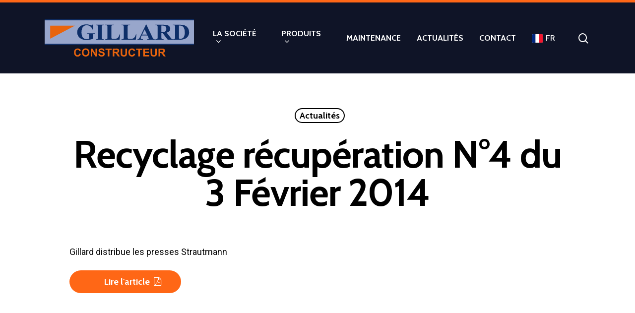

--- FILE ---
content_type: text/html; charset=UTF-8
request_url: https://www.gillard-sas.fr/actualites/recyclage-recuperation-n4-du-3-fevrier-2014-2/
body_size: 20048
content:
<!DOCTYPE html>

<html lang="fr-FR" class="no-js">
<head>
	
	<meta charset="UTF-8">
	
	<meta name="viewport" content="width=device-width, initial-scale=1, maximum-scale=1, user-scalable=0" /><meta name='robots' content='index, follow, max-image-preview:large, max-snippet:-1, max-video-preview:-1' />
<link rel="alternate" hreflang="fr" href="https://www.gillard-sas.fr/actualites/recyclage-recuperation-n4-du-3-fevrier-2014-2/" />
<link rel="alternate" hreflang="en" href="https://www.gillard-sas.fr/en/actualites/recyclage-recuperation-n4-du-3-fevrier-2014-2/" />
<link rel="alternate" hreflang="es" href="https://www.gillard-sas.fr/es/actualites/recyclage-recuperation-n4-du-3-fevrier-2014-2/" />

	<!-- This site is optimized with the Yoast SEO plugin v26.8 - https://yoast.com/product/yoast-seo-wordpress/ -->
	<title>Recyclage récupération N°4 du 3 Février 2014 - GILLARD SAS - Fabricant de bennes et compacteurs</title>
	<meta name="description" content="Gillard distribue les presses Strautmann" />
	<link rel="canonical" href="https://www.gillard-sas.fr/actualites/recyclage-recuperation-n4-du-3-fevrier-2014-2/" />
	<meta property="og:locale" content="fr_FR" />
	<meta property="og:type" content="article" />
	<meta property="og:title" content="Recyclage récupération N°4 du 3 Février 2014 - GILLARD SAS - Fabricant de bennes et compacteurs" />
	<meta property="og:description" content="Nulla sed mi leo, sit amet molestie nulla. Phasellus lobortis blandit ipsum, at adipiscing eros porta quis. Phasellus in nisi ipsum, quis dapibus magna" />
	<meta property="og:url" content="https://www.gillard-sas.fr/actualites/recyclage-recuperation-n4-du-3-fevrier-2014-2/" />
	<meta property="og:site_name" content="GILLARD SAS - Fabricant de bennes et compacteurs" />
	<meta property="article:publisher" content="https://www.facebook.com/G-Gillard-SAS-1413039628988830/" />
	<meta property="article:published_time" content="2021-05-26T05:33:07+00:00" />
	<meta property="article:modified_time" content="2021-06-14T08:48:08+00:00" />
	<meta property="og:image" content="http://themenectar.com/demo/salient-blog/wp-content/uploads/2013/03/mountains-preview3.jpg" />
	<meta name="author" content="mickael" />
	<meta name="twitter:card" content="summary_large_image" />
	<script type="application/ld+json" class="yoast-schema-graph">{"@context":"https://schema.org","@graph":[{"@type":"Article","@id":"https://www.gillard-sas.fr/actualites/recyclage-recuperation-n4-du-3-fevrier-2014-2/#article","isPartOf":{"@id":"https://www.gillard-sas.fr/actualites/recyclage-recuperation-n4-du-3-fevrier-2014-2/"},"author":{"name":"mickael","@id":"https://www.gillard-sas.fr/#/schema/person/8dbb3c03809f6d175739392d0ea5c98e"},"headline":"Recyclage récupération N°4 du 3 Février 2014","datePublished":"2021-05-26T05:33:07+00:00","dateModified":"2021-06-14T08:48:08+00:00","mainEntityOfPage":{"@id":"https://www.gillard-sas.fr/actualites/recyclage-recuperation-n4-du-3-fevrier-2014-2/"},"wordCount":13,"commentCount":0,"publisher":{"@id":"https://www.gillard-sas.fr/#organization"},"articleSection":["Actualités"],"inLanguage":"fr-FR"},{"@type":"WebPage","@id":"https://www.gillard-sas.fr/actualites/recyclage-recuperation-n4-du-3-fevrier-2014-2/","url":"https://www.gillard-sas.fr/actualites/recyclage-recuperation-n4-du-3-fevrier-2014-2/","name":"Recyclage récupération N°4 du 3 Février 2014 - GILLARD SAS - Fabricant de bennes et compacteurs","isPartOf":{"@id":"https://www.gillard-sas.fr/#website"},"datePublished":"2021-05-26T05:33:07+00:00","dateModified":"2021-06-14T08:48:08+00:00","description":"Gillard distribue les presses Strautmann","breadcrumb":{"@id":"https://www.gillard-sas.fr/actualites/recyclage-recuperation-n4-du-3-fevrier-2014-2/#breadcrumb"},"inLanguage":"fr-FR","potentialAction":[{"@type":"ReadAction","target":["https://www.gillard-sas.fr/actualites/recyclage-recuperation-n4-du-3-fevrier-2014-2/"]}]},{"@type":"BreadcrumbList","@id":"https://www.gillard-sas.fr/actualites/recyclage-recuperation-n4-du-3-fevrier-2014-2/#breadcrumb","itemListElement":[{"@type":"ListItem","position":1,"name":"Accueil","item":"https://www.gillard-sas.fr/"},{"@type":"ListItem","position":2,"name":"Recyclage récupération N°4 du 3 Février 2014"}]},{"@type":"WebSite","@id":"https://www.gillard-sas.fr/#website","url":"https://www.gillard-sas.fr/","name":"GILLARD CONSTRUCTEUR","description":"Constructeur de solutions environnementales performantes","publisher":{"@id":"https://www.gillard-sas.fr/#organization"},"potentialAction":[{"@type":"SearchAction","target":{"@type":"EntryPoint","urlTemplate":"https://www.gillard-sas.fr/?s={search_term_string}"},"query-input":{"@type":"PropertyValueSpecification","valueRequired":true,"valueName":"search_term_string"}}],"inLanguage":"fr-FR"},{"@type":"Organization","@id":"https://www.gillard-sas.fr/#organization","name":"Gillard SAS - Constructeur","url":"https://www.gillard-sas.fr/","logo":{"@type":"ImageObject","inLanguage":"fr-FR","@id":"https://www.gillard-sas.fr/#/schema/logo/image/","url":"https://www.gillard-sas.fr/wp-content/uploads/2021/04/logo_original-sml.svg","contentUrl":"https://www.gillard-sas.fr/wp-content/uploads/2021/04/logo_original-sml.svg","width":259,"height":74,"caption":"Gillard SAS - Constructeur"},"image":{"@id":"https://www.gillard-sas.fr/#/schema/logo/image/"},"sameAs":["https://www.facebook.com/G-Gillard-SAS-1413039628988830/","https://www.instagram.com/gillardsas/","https://fr.linkedin.com/company/g.-gillard"]},{"@type":"Person","@id":"https://www.gillard-sas.fr/#/schema/person/8dbb3c03809f6d175739392d0ea5c98e","name":"mickael","image":{"@type":"ImageObject","inLanguage":"fr-FR","@id":"https://www.gillard-sas.fr/#/schema/person/image/","url":"https://secure.gravatar.com/avatar/2b059bb5337ac2b847df2aa39a784b46862343077cbd4a273b70d5f6d390d968?s=96&d=mm&r=g","contentUrl":"https://secure.gravatar.com/avatar/2b059bb5337ac2b847df2aa39a784b46862343077cbd4a273b70d5f6d390d968?s=96&d=mm&r=g","caption":"mickael"},"sameAs":["https://www.gillard-sas.fr"]}]}</script>
	<!-- / Yoast SEO plugin. -->


<link rel='dns-prefetch' href='//www.googletagmanager.com' />
<link rel='dns-prefetch' href='//fonts.googleapis.com' />
<link rel="alternate" type="application/rss+xml" title="GILLARD SAS - Fabricant de bennes et compacteurs &raquo; Flux" href="https://www.gillard-sas.fr/feed/" />
<style id='wp-img-auto-sizes-contain-inline-css' type='text/css'>
img:is([sizes=auto i],[sizes^="auto," i]){contain-intrinsic-size:3000px 1500px}
/*# sourceURL=wp-img-auto-sizes-contain-inline-css */
</style>
<link rel='stylesheet' id='formidable-css' href='https://www.gillard-sas.fr/wp-content/plugins/formidable/css/formidableforms.css?ver=10211430' type='text/css' media='all' />
<style id='wp-block-library-inline-css' type='text/css'>
:root{--wp-block-synced-color:#7a00df;--wp-block-synced-color--rgb:122,0,223;--wp-bound-block-color:var(--wp-block-synced-color);--wp-editor-canvas-background:#ddd;--wp-admin-theme-color:#007cba;--wp-admin-theme-color--rgb:0,124,186;--wp-admin-theme-color-darker-10:#006ba1;--wp-admin-theme-color-darker-10--rgb:0,107,160.5;--wp-admin-theme-color-darker-20:#005a87;--wp-admin-theme-color-darker-20--rgb:0,90,135;--wp-admin-border-width-focus:2px}@media (min-resolution:192dpi){:root{--wp-admin-border-width-focus:1.5px}}.wp-element-button{cursor:pointer}:root .has-very-light-gray-background-color{background-color:#eee}:root .has-very-dark-gray-background-color{background-color:#313131}:root .has-very-light-gray-color{color:#eee}:root .has-very-dark-gray-color{color:#313131}:root .has-vivid-green-cyan-to-vivid-cyan-blue-gradient-background{background:linear-gradient(135deg,#00d084,#0693e3)}:root .has-purple-crush-gradient-background{background:linear-gradient(135deg,#34e2e4,#4721fb 50%,#ab1dfe)}:root .has-hazy-dawn-gradient-background{background:linear-gradient(135deg,#faaca8,#dad0ec)}:root .has-subdued-olive-gradient-background{background:linear-gradient(135deg,#fafae1,#67a671)}:root .has-atomic-cream-gradient-background{background:linear-gradient(135deg,#fdd79a,#004a59)}:root .has-nightshade-gradient-background{background:linear-gradient(135deg,#330968,#31cdcf)}:root .has-midnight-gradient-background{background:linear-gradient(135deg,#020381,#2874fc)}:root{--wp--preset--font-size--normal:16px;--wp--preset--font-size--huge:42px}.has-regular-font-size{font-size:1em}.has-larger-font-size{font-size:2.625em}.has-normal-font-size{font-size:var(--wp--preset--font-size--normal)}.has-huge-font-size{font-size:var(--wp--preset--font-size--huge)}.has-text-align-center{text-align:center}.has-text-align-left{text-align:left}.has-text-align-right{text-align:right}.has-fit-text{white-space:nowrap!important}#end-resizable-editor-section{display:none}.aligncenter{clear:both}.items-justified-left{justify-content:flex-start}.items-justified-center{justify-content:center}.items-justified-right{justify-content:flex-end}.items-justified-space-between{justify-content:space-between}.screen-reader-text{border:0;clip-path:inset(50%);height:1px;margin:-1px;overflow:hidden;padding:0;position:absolute;width:1px;word-wrap:normal!important}.screen-reader-text:focus{background-color:#ddd;clip-path:none;color:#444;display:block;font-size:1em;height:auto;left:5px;line-height:normal;padding:15px 23px 14px;text-decoration:none;top:5px;width:auto;z-index:100000}html :where(.has-border-color){border-style:solid}html :where([style*=border-top-color]){border-top-style:solid}html :where([style*=border-right-color]){border-right-style:solid}html :where([style*=border-bottom-color]){border-bottom-style:solid}html :where([style*=border-left-color]){border-left-style:solid}html :where([style*=border-width]){border-style:solid}html :where([style*=border-top-width]){border-top-style:solid}html :where([style*=border-right-width]){border-right-style:solid}html :where([style*=border-bottom-width]){border-bottom-style:solid}html :where([style*=border-left-width]){border-left-style:solid}html :where(img[class*=wp-image-]){height:auto;max-width:100%}:where(figure){margin:0 0 1em}html :where(.is-position-sticky){--wp-admin--admin-bar--position-offset:var(--wp-admin--admin-bar--height,0px)}@media screen and (max-width:600px){html :where(.is-position-sticky){--wp-admin--admin-bar--position-offset:0px}}

/*# sourceURL=wp-block-library-inline-css */
</style><style id='wp-block-social-links-inline-css' type='text/css'>
.wp-block-social-links{background:none;box-sizing:border-box;margin-left:0;padding-left:0;padding-right:0;text-indent:0}.wp-block-social-links .wp-social-link a,.wp-block-social-links .wp-social-link a:hover{border-bottom:0;box-shadow:none;text-decoration:none}.wp-block-social-links .wp-social-link svg{height:1em;width:1em}.wp-block-social-links .wp-social-link span:not(.screen-reader-text){font-size:.65em;margin-left:.5em;margin-right:.5em}.wp-block-social-links.has-small-icon-size{font-size:16px}.wp-block-social-links,.wp-block-social-links.has-normal-icon-size{font-size:24px}.wp-block-social-links.has-large-icon-size{font-size:36px}.wp-block-social-links.has-huge-icon-size{font-size:48px}.wp-block-social-links.aligncenter{display:flex;justify-content:center}.wp-block-social-links.alignright{justify-content:flex-end}.wp-block-social-link{border-radius:9999px;display:block}@media not (prefers-reduced-motion){.wp-block-social-link{transition:transform .1s ease}}.wp-block-social-link{height:auto}.wp-block-social-link a{align-items:center;display:flex;line-height:0}.wp-block-social-link:hover{transform:scale(1.1)}.wp-block-social-links .wp-block-social-link.wp-social-link{display:inline-block;margin:0;padding:0}.wp-block-social-links .wp-block-social-link.wp-social-link .wp-block-social-link-anchor,.wp-block-social-links .wp-block-social-link.wp-social-link .wp-block-social-link-anchor svg,.wp-block-social-links .wp-block-social-link.wp-social-link .wp-block-social-link-anchor:active,.wp-block-social-links .wp-block-social-link.wp-social-link .wp-block-social-link-anchor:hover,.wp-block-social-links .wp-block-social-link.wp-social-link .wp-block-social-link-anchor:visited{color:currentColor;fill:currentColor}:where(.wp-block-social-links:not(.is-style-logos-only)) .wp-social-link{background-color:#f0f0f0;color:#444}:where(.wp-block-social-links:not(.is-style-logos-only)) .wp-social-link-amazon{background-color:#f90;color:#fff}:where(.wp-block-social-links:not(.is-style-logos-only)) .wp-social-link-bandcamp{background-color:#1ea0c3;color:#fff}:where(.wp-block-social-links:not(.is-style-logos-only)) .wp-social-link-behance{background-color:#0757fe;color:#fff}:where(.wp-block-social-links:not(.is-style-logos-only)) .wp-social-link-bluesky{background-color:#0a7aff;color:#fff}:where(.wp-block-social-links:not(.is-style-logos-only)) .wp-social-link-codepen{background-color:#1e1f26;color:#fff}:where(.wp-block-social-links:not(.is-style-logos-only)) .wp-social-link-deviantart{background-color:#02e49b;color:#fff}:where(.wp-block-social-links:not(.is-style-logos-only)) .wp-social-link-discord{background-color:#5865f2;color:#fff}:where(.wp-block-social-links:not(.is-style-logos-only)) .wp-social-link-dribbble{background-color:#e94c89;color:#fff}:where(.wp-block-social-links:not(.is-style-logos-only)) .wp-social-link-dropbox{background-color:#4280ff;color:#fff}:where(.wp-block-social-links:not(.is-style-logos-only)) .wp-social-link-etsy{background-color:#f45800;color:#fff}:where(.wp-block-social-links:not(.is-style-logos-only)) .wp-social-link-facebook{background-color:#0866ff;color:#fff}:where(.wp-block-social-links:not(.is-style-logos-only)) .wp-social-link-fivehundredpx{background-color:#000;color:#fff}:where(.wp-block-social-links:not(.is-style-logos-only)) .wp-social-link-flickr{background-color:#0461dd;color:#fff}:where(.wp-block-social-links:not(.is-style-logos-only)) .wp-social-link-foursquare{background-color:#e65678;color:#fff}:where(.wp-block-social-links:not(.is-style-logos-only)) .wp-social-link-github{background-color:#24292d;color:#fff}:where(.wp-block-social-links:not(.is-style-logos-only)) .wp-social-link-goodreads{background-color:#eceadd;color:#382110}:where(.wp-block-social-links:not(.is-style-logos-only)) .wp-social-link-google{background-color:#ea4434;color:#fff}:where(.wp-block-social-links:not(.is-style-logos-only)) .wp-social-link-gravatar{background-color:#1d4fc4;color:#fff}:where(.wp-block-social-links:not(.is-style-logos-only)) .wp-social-link-instagram{background-color:#f00075;color:#fff}:where(.wp-block-social-links:not(.is-style-logos-only)) .wp-social-link-lastfm{background-color:#e21b24;color:#fff}:where(.wp-block-social-links:not(.is-style-logos-only)) .wp-social-link-linkedin{background-color:#0d66c2;color:#fff}:where(.wp-block-social-links:not(.is-style-logos-only)) .wp-social-link-mastodon{background-color:#3288d4;color:#fff}:where(.wp-block-social-links:not(.is-style-logos-only)) .wp-social-link-medium{background-color:#000;color:#fff}:where(.wp-block-social-links:not(.is-style-logos-only)) .wp-social-link-meetup{background-color:#f6405f;color:#fff}:where(.wp-block-social-links:not(.is-style-logos-only)) .wp-social-link-patreon{background-color:#000;color:#fff}:where(.wp-block-social-links:not(.is-style-logos-only)) .wp-social-link-pinterest{background-color:#e60122;color:#fff}:where(.wp-block-social-links:not(.is-style-logos-only)) .wp-social-link-pocket{background-color:#ef4155;color:#fff}:where(.wp-block-social-links:not(.is-style-logos-only)) .wp-social-link-reddit{background-color:#ff4500;color:#fff}:where(.wp-block-social-links:not(.is-style-logos-only)) .wp-social-link-skype{background-color:#0478d7;color:#fff}:where(.wp-block-social-links:not(.is-style-logos-only)) .wp-social-link-snapchat{background-color:#fefc00;color:#fff;stroke:#000}:where(.wp-block-social-links:not(.is-style-logos-only)) .wp-social-link-soundcloud{background-color:#ff5600;color:#fff}:where(.wp-block-social-links:not(.is-style-logos-only)) .wp-social-link-spotify{background-color:#1bd760;color:#fff}:where(.wp-block-social-links:not(.is-style-logos-only)) .wp-social-link-telegram{background-color:#2aabee;color:#fff}:where(.wp-block-social-links:not(.is-style-logos-only)) .wp-social-link-threads{background-color:#000;color:#fff}:where(.wp-block-social-links:not(.is-style-logos-only)) .wp-social-link-tiktok{background-color:#000;color:#fff}:where(.wp-block-social-links:not(.is-style-logos-only)) .wp-social-link-tumblr{background-color:#011835;color:#fff}:where(.wp-block-social-links:not(.is-style-logos-only)) .wp-social-link-twitch{background-color:#6440a4;color:#fff}:where(.wp-block-social-links:not(.is-style-logos-only)) .wp-social-link-twitter{background-color:#1da1f2;color:#fff}:where(.wp-block-social-links:not(.is-style-logos-only)) .wp-social-link-vimeo{background-color:#1eb7ea;color:#fff}:where(.wp-block-social-links:not(.is-style-logos-only)) .wp-social-link-vk{background-color:#4680c2;color:#fff}:where(.wp-block-social-links:not(.is-style-logos-only)) .wp-social-link-wordpress{background-color:#3499cd;color:#fff}:where(.wp-block-social-links:not(.is-style-logos-only)) .wp-social-link-whatsapp{background-color:#25d366;color:#fff}:where(.wp-block-social-links:not(.is-style-logos-only)) .wp-social-link-x{background-color:#000;color:#fff}:where(.wp-block-social-links:not(.is-style-logos-only)) .wp-social-link-yelp{background-color:#d32422;color:#fff}:where(.wp-block-social-links:not(.is-style-logos-only)) .wp-social-link-youtube{background-color:red;color:#fff}:where(.wp-block-social-links.is-style-logos-only) .wp-social-link{background:none}:where(.wp-block-social-links.is-style-logos-only) .wp-social-link svg{height:1.25em;width:1.25em}:where(.wp-block-social-links.is-style-logos-only) .wp-social-link-amazon{color:#f90}:where(.wp-block-social-links.is-style-logos-only) .wp-social-link-bandcamp{color:#1ea0c3}:where(.wp-block-social-links.is-style-logos-only) .wp-social-link-behance{color:#0757fe}:where(.wp-block-social-links.is-style-logos-only) .wp-social-link-bluesky{color:#0a7aff}:where(.wp-block-social-links.is-style-logos-only) .wp-social-link-codepen{color:#1e1f26}:where(.wp-block-social-links.is-style-logos-only) .wp-social-link-deviantart{color:#02e49b}:where(.wp-block-social-links.is-style-logos-only) .wp-social-link-discord{color:#5865f2}:where(.wp-block-social-links.is-style-logos-only) .wp-social-link-dribbble{color:#e94c89}:where(.wp-block-social-links.is-style-logos-only) .wp-social-link-dropbox{color:#4280ff}:where(.wp-block-social-links.is-style-logos-only) .wp-social-link-etsy{color:#f45800}:where(.wp-block-social-links.is-style-logos-only) .wp-social-link-facebook{color:#0866ff}:where(.wp-block-social-links.is-style-logos-only) .wp-social-link-fivehundredpx{color:#000}:where(.wp-block-social-links.is-style-logos-only) .wp-social-link-flickr{color:#0461dd}:where(.wp-block-social-links.is-style-logos-only) .wp-social-link-foursquare{color:#e65678}:where(.wp-block-social-links.is-style-logos-only) .wp-social-link-github{color:#24292d}:where(.wp-block-social-links.is-style-logos-only) .wp-social-link-goodreads{color:#382110}:where(.wp-block-social-links.is-style-logos-only) .wp-social-link-google{color:#ea4434}:where(.wp-block-social-links.is-style-logos-only) .wp-social-link-gravatar{color:#1d4fc4}:where(.wp-block-social-links.is-style-logos-only) .wp-social-link-instagram{color:#f00075}:where(.wp-block-social-links.is-style-logos-only) .wp-social-link-lastfm{color:#e21b24}:where(.wp-block-social-links.is-style-logos-only) .wp-social-link-linkedin{color:#0d66c2}:where(.wp-block-social-links.is-style-logos-only) .wp-social-link-mastodon{color:#3288d4}:where(.wp-block-social-links.is-style-logos-only) .wp-social-link-medium{color:#000}:where(.wp-block-social-links.is-style-logos-only) .wp-social-link-meetup{color:#f6405f}:where(.wp-block-social-links.is-style-logos-only) .wp-social-link-patreon{color:#000}:where(.wp-block-social-links.is-style-logos-only) .wp-social-link-pinterest{color:#e60122}:where(.wp-block-social-links.is-style-logos-only) .wp-social-link-pocket{color:#ef4155}:where(.wp-block-social-links.is-style-logos-only) .wp-social-link-reddit{color:#ff4500}:where(.wp-block-social-links.is-style-logos-only) .wp-social-link-skype{color:#0478d7}:where(.wp-block-social-links.is-style-logos-only) .wp-social-link-snapchat{color:#fff;stroke:#000}:where(.wp-block-social-links.is-style-logos-only) .wp-social-link-soundcloud{color:#ff5600}:where(.wp-block-social-links.is-style-logos-only) .wp-social-link-spotify{color:#1bd760}:where(.wp-block-social-links.is-style-logos-only) .wp-social-link-telegram{color:#2aabee}:where(.wp-block-social-links.is-style-logos-only) .wp-social-link-threads{color:#000}:where(.wp-block-social-links.is-style-logos-only) .wp-social-link-tiktok{color:#000}:where(.wp-block-social-links.is-style-logos-only) .wp-social-link-tumblr{color:#011835}:where(.wp-block-social-links.is-style-logos-only) .wp-social-link-twitch{color:#6440a4}:where(.wp-block-social-links.is-style-logos-only) .wp-social-link-twitter{color:#1da1f2}:where(.wp-block-social-links.is-style-logos-only) .wp-social-link-vimeo{color:#1eb7ea}:where(.wp-block-social-links.is-style-logos-only) .wp-social-link-vk{color:#4680c2}:where(.wp-block-social-links.is-style-logos-only) .wp-social-link-whatsapp{color:#25d366}:where(.wp-block-social-links.is-style-logos-only) .wp-social-link-wordpress{color:#3499cd}:where(.wp-block-social-links.is-style-logos-only) .wp-social-link-x{color:#000}:where(.wp-block-social-links.is-style-logos-only) .wp-social-link-yelp{color:#d32422}:where(.wp-block-social-links.is-style-logos-only) .wp-social-link-youtube{color:red}.wp-block-social-links.is-style-pill-shape .wp-social-link{width:auto}:root :where(.wp-block-social-links .wp-social-link a){padding:.25em}:root :where(.wp-block-social-links.is-style-logos-only .wp-social-link a){padding:0}:root :where(.wp-block-social-links.is-style-pill-shape .wp-social-link a){padding-left:.6666666667em;padding-right:.6666666667em}.wp-block-social-links:not(.has-icon-color):not(.has-icon-background-color) .wp-social-link-snapchat .wp-block-social-link-label{color:#000}
/*# sourceURL=https://www.gillard-sas.fr/wp-includes/blocks/social-links/style.min.css */
</style>
<style id='global-styles-inline-css' type='text/css'>
:root{--wp--preset--aspect-ratio--square: 1;--wp--preset--aspect-ratio--4-3: 4/3;--wp--preset--aspect-ratio--3-4: 3/4;--wp--preset--aspect-ratio--3-2: 3/2;--wp--preset--aspect-ratio--2-3: 2/3;--wp--preset--aspect-ratio--16-9: 16/9;--wp--preset--aspect-ratio--9-16: 9/16;--wp--preset--color--black: #000000;--wp--preset--color--cyan-bluish-gray: #abb8c3;--wp--preset--color--white: #ffffff;--wp--preset--color--pale-pink: #f78da7;--wp--preset--color--vivid-red: #cf2e2e;--wp--preset--color--luminous-vivid-orange: #ff6900;--wp--preset--color--luminous-vivid-amber: #fcb900;--wp--preset--color--light-green-cyan: #7bdcb5;--wp--preset--color--vivid-green-cyan: #00d084;--wp--preset--color--pale-cyan-blue: #8ed1fc;--wp--preset--color--vivid-cyan-blue: #0693e3;--wp--preset--color--vivid-purple: #9b51e0;--wp--preset--gradient--vivid-cyan-blue-to-vivid-purple: linear-gradient(135deg,rgb(6,147,227) 0%,rgb(155,81,224) 100%);--wp--preset--gradient--light-green-cyan-to-vivid-green-cyan: linear-gradient(135deg,rgb(122,220,180) 0%,rgb(0,208,130) 100%);--wp--preset--gradient--luminous-vivid-amber-to-luminous-vivid-orange: linear-gradient(135deg,rgb(252,185,0) 0%,rgb(255,105,0) 100%);--wp--preset--gradient--luminous-vivid-orange-to-vivid-red: linear-gradient(135deg,rgb(255,105,0) 0%,rgb(207,46,46) 100%);--wp--preset--gradient--very-light-gray-to-cyan-bluish-gray: linear-gradient(135deg,rgb(238,238,238) 0%,rgb(169,184,195) 100%);--wp--preset--gradient--cool-to-warm-spectrum: linear-gradient(135deg,rgb(74,234,220) 0%,rgb(151,120,209) 20%,rgb(207,42,186) 40%,rgb(238,44,130) 60%,rgb(251,105,98) 80%,rgb(254,248,76) 100%);--wp--preset--gradient--blush-light-purple: linear-gradient(135deg,rgb(255,206,236) 0%,rgb(152,150,240) 100%);--wp--preset--gradient--blush-bordeaux: linear-gradient(135deg,rgb(254,205,165) 0%,rgb(254,45,45) 50%,rgb(107,0,62) 100%);--wp--preset--gradient--luminous-dusk: linear-gradient(135deg,rgb(255,203,112) 0%,rgb(199,81,192) 50%,rgb(65,88,208) 100%);--wp--preset--gradient--pale-ocean: linear-gradient(135deg,rgb(255,245,203) 0%,rgb(182,227,212) 50%,rgb(51,167,181) 100%);--wp--preset--gradient--electric-grass: linear-gradient(135deg,rgb(202,248,128) 0%,rgb(113,206,126) 100%);--wp--preset--gradient--midnight: linear-gradient(135deg,rgb(2,3,129) 0%,rgb(40,116,252) 100%);--wp--preset--font-size--small: 13px;--wp--preset--font-size--medium: 20px;--wp--preset--font-size--large: 36px;--wp--preset--font-size--x-large: 42px;--wp--preset--spacing--20: 0.44rem;--wp--preset--spacing--30: 0.67rem;--wp--preset--spacing--40: 1rem;--wp--preset--spacing--50: 1.5rem;--wp--preset--spacing--60: 2.25rem;--wp--preset--spacing--70: 3.38rem;--wp--preset--spacing--80: 5.06rem;--wp--preset--shadow--natural: 6px 6px 9px rgba(0, 0, 0, 0.2);--wp--preset--shadow--deep: 12px 12px 50px rgba(0, 0, 0, 0.4);--wp--preset--shadow--sharp: 6px 6px 0px rgba(0, 0, 0, 0.2);--wp--preset--shadow--outlined: 6px 6px 0px -3px rgb(255, 255, 255), 6px 6px rgb(0, 0, 0);--wp--preset--shadow--crisp: 6px 6px 0px rgb(0, 0, 0);}:where(.is-layout-flex){gap: 0.5em;}:where(.is-layout-grid){gap: 0.5em;}body .is-layout-flex{display: flex;}.is-layout-flex{flex-wrap: wrap;align-items: center;}.is-layout-flex > :is(*, div){margin: 0;}body .is-layout-grid{display: grid;}.is-layout-grid > :is(*, div){margin: 0;}:where(.wp-block-columns.is-layout-flex){gap: 2em;}:where(.wp-block-columns.is-layout-grid){gap: 2em;}:where(.wp-block-post-template.is-layout-flex){gap: 1.25em;}:where(.wp-block-post-template.is-layout-grid){gap: 1.25em;}.has-black-color{color: var(--wp--preset--color--black) !important;}.has-cyan-bluish-gray-color{color: var(--wp--preset--color--cyan-bluish-gray) !important;}.has-white-color{color: var(--wp--preset--color--white) !important;}.has-pale-pink-color{color: var(--wp--preset--color--pale-pink) !important;}.has-vivid-red-color{color: var(--wp--preset--color--vivid-red) !important;}.has-luminous-vivid-orange-color{color: var(--wp--preset--color--luminous-vivid-orange) !important;}.has-luminous-vivid-amber-color{color: var(--wp--preset--color--luminous-vivid-amber) !important;}.has-light-green-cyan-color{color: var(--wp--preset--color--light-green-cyan) !important;}.has-vivid-green-cyan-color{color: var(--wp--preset--color--vivid-green-cyan) !important;}.has-pale-cyan-blue-color{color: var(--wp--preset--color--pale-cyan-blue) !important;}.has-vivid-cyan-blue-color{color: var(--wp--preset--color--vivid-cyan-blue) !important;}.has-vivid-purple-color{color: var(--wp--preset--color--vivid-purple) !important;}.has-black-background-color{background-color: var(--wp--preset--color--black) !important;}.has-cyan-bluish-gray-background-color{background-color: var(--wp--preset--color--cyan-bluish-gray) !important;}.has-white-background-color{background-color: var(--wp--preset--color--white) !important;}.has-pale-pink-background-color{background-color: var(--wp--preset--color--pale-pink) !important;}.has-vivid-red-background-color{background-color: var(--wp--preset--color--vivid-red) !important;}.has-luminous-vivid-orange-background-color{background-color: var(--wp--preset--color--luminous-vivid-orange) !important;}.has-luminous-vivid-amber-background-color{background-color: var(--wp--preset--color--luminous-vivid-amber) !important;}.has-light-green-cyan-background-color{background-color: var(--wp--preset--color--light-green-cyan) !important;}.has-vivid-green-cyan-background-color{background-color: var(--wp--preset--color--vivid-green-cyan) !important;}.has-pale-cyan-blue-background-color{background-color: var(--wp--preset--color--pale-cyan-blue) !important;}.has-vivid-cyan-blue-background-color{background-color: var(--wp--preset--color--vivid-cyan-blue) !important;}.has-vivid-purple-background-color{background-color: var(--wp--preset--color--vivid-purple) !important;}.has-black-border-color{border-color: var(--wp--preset--color--black) !important;}.has-cyan-bluish-gray-border-color{border-color: var(--wp--preset--color--cyan-bluish-gray) !important;}.has-white-border-color{border-color: var(--wp--preset--color--white) !important;}.has-pale-pink-border-color{border-color: var(--wp--preset--color--pale-pink) !important;}.has-vivid-red-border-color{border-color: var(--wp--preset--color--vivid-red) !important;}.has-luminous-vivid-orange-border-color{border-color: var(--wp--preset--color--luminous-vivid-orange) !important;}.has-luminous-vivid-amber-border-color{border-color: var(--wp--preset--color--luminous-vivid-amber) !important;}.has-light-green-cyan-border-color{border-color: var(--wp--preset--color--light-green-cyan) !important;}.has-vivid-green-cyan-border-color{border-color: var(--wp--preset--color--vivid-green-cyan) !important;}.has-pale-cyan-blue-border-color{border-color: var(--wp--preset--color--pale-cyan-blue) !important;}.has-vivid-cyan-blue-border-color{border-color: var(--wp--preset--color--vivid-cyan-blue) !important;}.has-vivid-purple-border-color{border-color: var(--wp--preset--color--vivid-purple) !important;}.has-vivid-cyan-blue-to-vivid-purple-gradient-background{background: var(--wp--preset--gradient--vivid-cyan-blue-to-vivid-purple) !important;}.has-light-green-cyan-to-vivid-green-cyan-gradient-background{background: var(--wp--preset--gradient--light-green-cyan-to-vivid-green-cyan) !important;}.has-luminous-vivid-amber-to-luminous-vivid-orange-gradient-background{background: var(--wp--preset--gradient--luminous-vivid-amber-to-luminous-vivid-orange) !important;}.has-luminous-vivid-orange-to-vivid-red-gradient-background{background: var(--wp--preset--gradient--luminous-vivid-orange-to-vivid-red) !important;}.has-very-light-gray-to-cyan-bluish-gray-gradient-background{background: var(--wp--preset--gradient--very-light-gray-to-cyan-bluish-gray) !important;}.has-cool-to-warm-spectrum-gradient-background{background: var(--wp--preset--gradient--cool-to-warm-spectrum) !important;}.has-blush-light-purple-gradient-background{background: var(--wp--preset--gradient--blush-light-purple) !important;}.has-blush-bordeaux-gradient-background{background: var(--wp--preset--gradient--blush-bordeaux) !important;}.has-luminous-dusk-gradient-background{background: var(--wp--preset--gradient--luminous-dusk) !important;}.has-pale-ocean-gradient-background{background: var(--wp--preset--gradient--pale-ocean) !important;}.has-electric-grass-gradient-background{background: var(--wp--preset--gradient--electric-grass) !important;}.has-midnight-gradient-background{background: var(--wp--preset--gradient--midnight) !important;}.has-small-font-size{font-size: var(--wp--preset--font-size--small) !important;}.has-medium-font-size{font-size: var(--wp--preset--font-size--medium) !important;}.has-large-font-size{font-size: var(--wp--preset--font-size--large) !important;}.has-x-large-font-size{font-size: var(--wp--preset--font-size--x-large) !important;}
/*# sourceURL=global-styles-inline-css */
</style>

<style id='classic-theme-styles-inline-css' type='text/css'>
/*! This file is auto-generated */
.wp-block-button__link{color:#fff;background-color:#32373c;border-radius:9999px;box-shadow:none;text-decoration:none;padding:calc(.667em + 2px) calc(1.333em + 2px);font-size:1.125em}.wp-block-file__button{background:#32373c;color:#fff;text-decoration:none}
/*# sourceURL=/wp-includes/css/classic-themes.min.css */
</style>
<link rel='stylesheet' id='font-awesome-css' href='https://www.gillard-sas.fr/wp-content/themes/salient/css/font-awesome.min.css?ver=4.6.4' type='text/css' media='all' />
<link rel='stylesheet' id='salient-grid-system-css' href='https://www.gillard-sas.fr/wp-content/themes/salient/css/grid-system.css?ver=12.1.6' type='text/css' media='all' />
<link rel='stylesheet' id='main-styles-css' href='https://www.gillard-sas.fr/wp-content/themes/salient/css/style.css?ver=12.1.6' type='text/css' media='all' />
<style id='main-styles-inline-css' type='text/css'>

		@font-face{
		     font-family:'Open Sans';
		     src:url('https://www.gillard-sas.fr/wp-content/themes/salient/css/fonts/OpenSans-Light.woff') format('woff');
		     font-weight:300;
		     font-style:normal
		}
		 @font-face{
		     font-family:'Open Sans';
		     src:url('https://www.gillard-sas.fr/wp-content/themes/salient/css/fonts/OpenSans-Regular.woff') format('woff');
		     font-weight:400;
		     font-style:normal
		}
		 @font-face{
		     font-family:'Open Sans';
		     src:url('https://www.gillard-sas.fr/wp-content/themes/salient/css/fonts/OpenSans-SemiBold.woff') format('woff');
		     font-weight:600;
		     font-style:normal
		}
		 @font-face{
		     font-family:'Open Sans';
		     src:url('https://www.gillard-sas.fr/wp-content/themes/salient/css/fonts/OpenSans-Bold.woff') format('woff');
		     font-weight:700;
		     font-style:normal
		}
/*# sourceURL=main-styles-inline-css */
</style>
<link rel='stylesheet' id='nectar-single-styles-css' href='https://www.gillard-sas.fr/wp-content/themes/salient/css/single.css?ver=12.1.6' type='text/css' media='all' />
<link rel='stylesheet' id='fancyBox-css' href='https://www.gillard-sas.fr/wp-content/themes/salient/css/plugins/jquery.fancybox.css?ver=3.3.1' type='text/css' media='all' />
<link rel='stylesheet' id='responsive-css' href='https://www.gillard-sas.fr/wp-content/themes/salient/css/responsive.css?ver=12.1.6' type='text/css' media='all' />
<link rel='stylesheet' id='salient-child-style-css' href='https://www.gillard-sas.fr/wp-content/themes/salient-child/style.css?ver=12.1.6' type='text/css' media='all' />
<link rel='stylesheet' id='skin-material-css' href='https://www.gillard-sas.fr/wp-content/themes/salient/css/skin-material.css?ver=12.1.6' type='text/css' media='all' />
<link rel='stylesheet' id='dynamic-css-css' href='https://www.gillard-sas.fr/wp-content/themes/salient/css/salient-dynamic-styles.css?ver=93790' type='text/css' media='all' />
<style id='dynamic-css-inline-css' type='text/css'>
#page-header-bg h1,#page-header-bg .subheader,.nectar-box-roll .overlaid-content h1,.nectar-box-roll .overlaid-content .subheader,#page-header-bg #portfolio-nav a i,body .section-title #portfolio-nav a:hover i,.page-header-no-bg h1,.page-header-no-bg span,#page-header-bg #portfolio-nav a i,#page-header-bg span,#page-header-bg #single-below-header a:hover,#page-header-bg #single-below-header a:focus,#page-header-bg.fullscreen-header .author-section a{color:#ffffff!important;}body #page-header-bg .pinterest-share i,body #page-header-bg .facebook-share i,body #page-header-bg .linkedin-share i,body #page-header-bg .twitter-share i,body #page-header-bg .google-plus-share i,body #page-header-bg .icon-salient-heart,body #page-header-bg .icon-salient-heart-2{color:#ffffff;}#page-header-bg[data-post-hs="default_minimal"] .inner-wrap > a:not(:hover){color:#ffffff;border-color:rgba(255,255,255,0.4);}.single #page-header-bg #single-below-header > span{border-color:rgba(255,255,255,0.4);}body .section-title #portfolio-nav a:hover i{opacity:0.75;}.single #page-header-bg .blog-title #single-meta .nectar-social.hover > div a,.single #page-header-bg .blog-title #single-meta > div a,.single #page-header-bg .blog-title #single-meta ul .n-shortcode a,#page-header-bg .blog-title #single-meta .nectar-social.hover .share-btn{border-color:rgba(255,255,255,0.4);}.single #page-header-bg .blog-title #single-meta .nectar-social.hover > div a:hover,#page-header-bg .blog-title #single-meta .nectar-social.hover .share-btn:hover,.single #page-header-bg .blog-title #single-meta div > a:hover,.single #page-header-bg .blog-title #single-meta ul .n-shortcode a:hover,.single #page-header-bg .blog-title #single-meta ul li:not(.meta-share-count):hover > a{border-color:rgba(255,255,255,1);}.single #page-header-bg #single-meta div span,.single #page-header-bg #single-meta > div a,.single #page-header-bg #single-meta > div i{color:#ffffff!important;}.single #page-header-bg #single-meta ul .meta-share-count .nectar-social a i{color:rgba(255,255,255,0.7)!important;}.single #page-header-bg #single-meta ul .meta-share-count .nectar-social a:hover i{color:rgba(255,255,255,1)!important;}#header-space{background-color:#ffffff}@media only screen and (min-width:1000px){body #ajax-content-wrap.no-scroll{min-height:calc(100vh - 143px);height:calc(100vh - 143px)!important;}}@media only screen and (min-width:1000px){#page-header-wrap.fullscreen-header,#page-header-wrap.fullscreen-header #page-header-bg,html:not(.nectar-box-roll-loaded) .nectar-box-roll > #page-header-bg.fullscreen-header,.nectar_fullscreen_zoom_recent_projects,#nectar_fullscreen_rows:not(.afterLoaded) > div{height:calc(100vh - 142px);}.wpb_row.vc_row-o-full-height.top-level,.wpb_row.vc_row-o-full-height.top-level > .col.span_12{min-height:calc(100vh - 142px);}html:not(.nectar-box-roll-loaded) .nectar-box-roll > #page-header-bg.fullscreen-header{top:143px;}.nectar-slider-wrap[data-fullscreen="true"]:not(.loaded),.nectar-slider-wrap[data-fullscreen="true"]:not(.loaded) .swiper-container{height:calc(100vh - 141px)!important;}.admin-bar .nectar-slider-wrap[data-fullscreen="true"]:not(.loaded),.admin-bar .nectar-slider-wrap[data-fullscreen="true"]:not(.loaded) .swiper-container{height:calc(100vh - 141px - 32px)!important;}}#nectar_fullscreen_rows{background-color:;}
/*# sourceURL=dynamic-css-inline-css */
</style>
<link rel='stylesheet' id='redux-google-fonts-salient_redux-css' href='https://fonts.googleapis.com/css?family=Roboto%3A500%2C400%7CCabin%3A700%2C400%2C600%2C500%2C400italic&#038;subset=latin&#038;ver=1761139800' type='text/css' media='all' />
<!--n2css--><!--n2js--><script type="text/javascript" src="https://www.gillard-sas.fr/wp-includes/js/jquery/jquery.min.js?ver=3.7.1" id="jquery-core-js"></script>
<script type="text/javascript" src="https://www.gillard-sas.fr/wp-includes/js/jquery/jquery-migrate.min.js?ver=3.4.1" id="jquery-migrate-js"></script>

<!-- Extrait de code de la balise Google (gtag.js) ajouté par Site Kit -->
<!-- Extrait Google Analytics ajouté par Site Kit -->
<script type="text/javascript" src="https://www.googletagmanager.com/gtag/js?id=G-RMQ586K0SW" id="google_gtagjs-js" async></script>
<script type="text/javascript" id="google_gtagjs-js-after">
/* <![CDATA[ */
window.dataLayer = window.dataLayer || [];function gtag(){dataLayer.push(arguments);}
gtag("set","linker",{"domains":["www.gillard-sas.fr"]});
gtag("js", new Date());
gtag("set", "developer_id.dZTNiMT", true);
gtag("config", "G-RMQ586K0SW");
//# sourceURL=google_gtagjs-js-after
/* ]]> */
</script>
<meta name="generator" content="Site Kit by Google 1.168.0" /><!-- Balisage JSON-LD généré par l'outil d'aide au balisage de données structurées de Google -->
<script type="application/ld+json">
{
"@context": "http://schema.org",
"@type": "LocalBusiness",
"name": "GILLARD SAS",
"image": "https://www.gillard-sas.fr/wp-content/uploads/Logo-Gillard.svg", "telephone": "+33 (0)1 60 69 68 66",
"address": {
"@type": "PostalAddress",
"streetAddress": "Z.A., Rue des Peupliers - BP 27 -", "addressLocality": "Bois le Roi",
"addressCountry": "France"
} }
</script>
<!-- Google tag (gtag.js) --> <script async src="https://www.googletagmanager.com/gtag/js?id=G-DNZ8W6H8D0"></script> <script> window.dataLayer = window.dataLayer || []; function gtag(){dataLayer.push(arguments);} gtag('js', new Date()); gtag('config', 'G-DNZ8W6H8D0'); </script>
<meta name="google-site-verification" content="LRJ4jV7Gat-t1LL6mTwxB1z- qFY2vANHUDh3Kc5haz0" />
<script>document.documentElement.className += " js";</script>
<script type="text/javascript"> var root = document.getElementsByTagName( "html" )[0]; root.setAttribute( "class", "js" ); </script><meta name="generator" content="Powered by WPBakery Page Builder - drag and drop page builder for WordPress."/>
<link rel="icon" href="https://www.gillard-sas.fr/wp-content/uploads/cropped-favicon-32x32.png" sizes="32x32" />
<link rel="icon" href="https://www.gillard-sas.fr/wp-content/uploads/cropped-favicon-192x192.png" sizes="192x192" />
<link rel="apple-touch-icon" href="https://www.gillard-sas.fr/wp-content/uploads/cropped-favicon-180x180.png" />
<meta name="msapplication-TileImage" content="https://www.gillard-sas.fr/wp-content/uploads/cropped-favicon-270x270.png" />
		<style type="text/css" id="wp-custom-css">
			.displaynone {
	display: none !important;
}

/* __ HEADER __ */
#top {
    border-top: 5px solid #ff6717;
}

@media only screen and (min-width: 1px) and (max-width: 999px) {
#top {
    border-top: 0px solid #501e04;
}
}
#footer-outer  {
    border-bottom: 5px solid #ff6717;
}

/* __ SOUS-MENU PRINCIPAL __ */

/* __ HOME 4 DIVISIONS __ */

/* __ HOME ACTUALITÉS __ */
.blog-recent[data-style*="classic_enhanced"] .article-content-wrap {
    padding: 7%;
}

/* __ SINGL POST disable comments __ */
.meta-comment-count {
    display: none !important;
}

.container-wrap, .project-title {
    padding-bottom: 0;
}
.post .content-inner {
    padding-bottom: 0;
}

.container.categories li{
	text-decoration:none;
	list-style:none;
	display:inline-block;
	margin-left: 15px;
	padding:5px;
	background:#ff6716;

}

.container.categories li a{
	color:#fff;
}
.container.categories li a:hover{
	color:#000;
}
/* PAGE NEWS - archive liste */
.post-area.featured_img_left .article-content-wrap .post-content-wrap {
  /*  padding: 5% 0 5% 6%; */
	padding: 4%;
}
.post-featured-img-wrap:after {
    display:none;
}

/* Menu sidebar produits */

[aria-current]:not([aria-current="false"]) {
  color: #ff6716!important;
}
.heading-line{
    font-family: Cabin;
    font-size: 62px;
    line-height: 77px;
    font-weight: 700;
}
.archive.tag .page-header-no-bg,
.single-post .categories{
	display:none;
	visibility:hidden;
}
.single-product{
	margin-bottom: 100px;
}
.single-produit .heading-title,
.single-produit .post-area,
.single-produit .container.categories{
max-width: 1000px;
	margin: 0 auto;
}
@media only screen and (min-width: 690px) and (max-width: 999px){
	.single-produit .container.categories {
    max-width: 600px;
}
}

.single-produit .categories{
	padding-left:0;
}
.single-produit .post-featured-img img{
	    margin: 0 auto;
    display: block;
}


/* Page Equipe - cacher la flèche */
.nectar-cta[data-style="arrow-animation"] .link_wrap .link_text {
}


/* SIDE BAR PRODUITS */

.post-area.auto_meta_overlaid_spaced[data-ams="8px"] {
    margin: 0 0 0 0px;
}

#sidebar .widget.widget_nav_menu ul li a:before {
    display: inline-block;
    content: ' ';
    width: 0;
    height: 0;
    border-style: solid;
    border-width: 10px 14px 0 0;
    border-color: #ff6716
    transparent
    transparent 
		transparent;
	  margin-right: 0.75rem; 
			transition: all .3s;
	}
#sidebar .widget.widget_nav_menu ul li a:hover:before {
	  margin-right: 1rem; 
		transition: all .3s;
	}

#sidebar .widget.widget_nav_menu ul li ul li a:before {
    display: inline-block;
    content: '  ';
    width: 0;
    height: 0;
    border-style: solid;
    border-width: 8px 10px 0 0;
    border-color: #ff6716     transparent transparent transparent;
	}


#sidebar .widget.widget_nav_menu ul li ul li.current-menu-item a:before {
        content: '  ';
	}

ul#menu-menu-produits {
	background-color: #fcfcfc;
	padding: 1rem;
	margin-top: -1rem !important;
}
div#nav_menu-6 {
	background-color: #fcfcfc;
}

div#nav_menu-6 ul {
		padding: 1rem;
}

div#nav_menu-5.widget.widget_nav_menu h4 {
font-family: Cabin;
	background-color:  #0f1427;
	padding:  0.50rem 0.75rem ;
	color: #FFF;
	opacity: 1 !important
	}
div#nav_menu-6.widget.widget_nav_menu h4 {
font-family: Cabin;
	background-color:  #0f1427;
	padding:  0.50rem 0.75rem ;
	color: #FFF;
	opacity: 1 !important
	}


.single-produit .post-featured-img img {
    margin: 3rem auto;
}



/* BORDER FOOTER */
#footer-outer {
    border-bottom: 0px solid #ff6717;
}
#footer-outer #footer-widgets {
    border-bottom: none;
    border-top: 5px solid #ff6717;
}


/* FILTRES RECHERCHE */
a.monfiltre {
  Background-color: #ff6717;
	color : #FFF;
	padding: 3px 10px; 
	margin-right: .8rem;
}
a.monfiltre:hover {
  background-color: #0f1427;
}
a.monfiltre.current {
  background-color: #0f1427;
}

span.result-num {
	font-size: 1.5rem !important;
}

/* TAG & CAT SINGLE PRODUIT */
div.container.categories li {
    padding: 0 10px;
}
div.container.categories li a {
    color: #FFF; opacity: .92;
	font-size: .88em;
}
div.container.categories li:hover a {
    color: #FFF; opacity: 1;
}

/* HOME 4 DIVISIONS Hover */
.nectar-fancy-box[data-style="hover_desc"][data-color="extra-color-3"]:before {
}


/* Liste produits vertical align */
.post-featured-img-wrap {
	background-color: transparent !important;
}

div.post-featured-img-wrap div.inner-wrap img {
    padding: 15% 0 0% 0%;
	}

/* Liste produits - page archive */
div.xpost-content {
	border-bottom: 3px solid #f7e5e2;
	margin: -2rem; padding: 2rem;
}
div.xpost-content:hover {
	background: #fcfcfc;	
	/* background: #fafafa; */	
	transition: all .8s cubic-bezier(.2,1,.22,1);
}

.post-area.featured_img_left .article-content-wrap .xpost-featured-img-wrap 
{
   width: 50%;
	padding-top: 2.5rem;
}

@media only screen and (max-width: 690px) {
.post-area.featured_img_left .article-content-wrap .xpost-featured-img-wrap 
{
  width: 100%;
	padding-top: 2.5rem;
}
	}

/* MENU CATEGORIES PRODUITS SIDEBAR */

ul#menu-menu-produits  
ul.sub-menu {
	display: none;
}

ul#menu-menu-produits  
li.current-menu-item
ul.sub-menu {
	display: block;
}

ul#menu-menu-produits  > li.current-categories-ancestor  
ul.sub-menu {
	display: block;
}




/* HEADER TAG supprimer title en doublon */
div.row.page-header-no-bg {display: none;}


/* FOOTER SOCIALS LINKS */
#socialsfooter a { 
	padding: 0 1rem 0 0; 
}
#socialsfooter a i { 
	font-size: 1.5rem; 
}
#socialsfooter  a:hover { 
	background-image: none !important;
	background: none !important;
}
#socialsfooter a:hover i { 
	color: #ff6716; 
}
.wp-block-social-links {
	line-height: 1rem;
}

/* PAGE TEAM */
.team-meta h3 {
	margin-top: -1rem;
}
.row .team-member[data-style="bio_fullscreen_alt"] h5 {
    line-height: 1.3em;
}
.h5languesparlees {
	padding-top: 8px;
}


/* WEGLOT
.country-selector {
	position: abosulte;
	height: 2rem;
	top: 0 !important;
	background-color: #ff6717;
	padding: 0 1rem;
	color: #FFF;
}


.country-selector {
	background-color: #ff6717;	border-radius: 0 0 5px 5px;
	padding: 0 0.5rem 0 1rem;
	color: #FFF; 
}


#weglot_here.country-selector.weglot-inline ul {
    vertical-align: middle;
}
*/

/*
@media only screen and (max-width: 98px) {
.country-selector {
    display: none; 
	}
}

.country-selector {
	border-radius: 0 0 5px 5px;
	padding: 0.5rem 1rem;
	height: 3rem;
	margin-top: 3rem; margin-right: 1rem;
	margin-right: 2rem
}
.country-selector a:hover {
	color: #ff6717 !important;
}
.country-selector a:hover {
	color: #ff6717 !important;
}

span.wglanguage-name {
	color: #ff6717 !important;
}

@media only screen and (min-width: 1px) and (max-width: 999px) {	
.country-selector.weglot-inline ul 	{
    padding: 0 0.5rem; 
	}
}
.country-selector a {
	color: #fff;

	padding: .35rem .4rem;
	border-radius: .2rem;

    font-family: Cabin;
    font-size: 18px;
    line-height: 16px;
    font-weight: 500;	

}

.country-selector a:hover {
		background-color: #ff6716;
	color: #FFF !important;
	transition: all .5s;
}

.country-selector a:hover {
	 text-decoration-color: transparent !important;
}


span.wglanguage-name {
	color: #FFF !important;
	transition: all .5s;
	border-bottom: 3px solid  #ff6716;
	padding: .3rem .4rem .45rem .4rem;
	border-radius: .2rem;
	margin-right: 0.75rem;
}

span.wglanguage-name:hover {
	background-color: #ff6716;
	color: #FFF !important;
	transition: all .5s;
}
*/
.menu-item-weglot-9813-en {
	margin-right: 2rem !important;
	margin-left: -1.7rem !important;
}
.menu-item-weglot-9813-fr {
	margin-right: 1.5rem !important;
	margin-left: -1.7rem !important;
}

/* HOME 4 DIVISIONS */
.nectar-fancy-box[data-style="hover_desc"][data-alignment="center"] .hover-content {
    padding: 0 2% !important;
}
.nectar-fancy-box .box-bg:before, .nectar-fancy-box:before {
    height: 30% !important;
}
.nectar-fancy-box:hover .box-bg:before, .nectar-fancy-box:before {
    height: 100% !important;
}

div.hover-content {
	font-size: 0.9em;
}

/* HOME CTA HEADER */
.home .nectar_video_lightbox.play_button_with_text {
    padding: 5px 30px;
    background-color: #ff6716;
	border-radius: 20px

}

/* PAGE PRODUIT - Colonne de droite MENU */
.xpost-buttons {
    display: flex;
    flex-wrap: wrap;
    justify-content: space-between;
}

.buttons-left,
.buttons-right {
    width: 48%; /* Chaque colonne occupe 48% de la largeur de l'écran */
    margin-top: 0;
}

.buttons-right {
    margin-top: 0;
}

@media (max-width: 768px) {
    .buttons-left,
    .buttons-right {
        width: 100%; /* Sur les petits écrans, les colonnes deviennent empilées */
    }
}

/* CTA pagecategorieproduit  */
.pagecategorieproduit {
	padding-top: 22px;
}

/* GTRANSLATE */
/* --- GTranslate dans le menu (Salient) : version compacte et alignée --- */

/* Liens de langue (menu principal + dropdown) */
#header-outer .sf-menu a.glink {
  display: inline-flex !important;
  align-items: center !important;
  gap: 8px !important;
  line-height: 1.91 !important;
  font-size: 16px !important; /* taille du texte augmentée */
  font-weight: 500 !important;
  padding-top: 0 !important;
  padding-bottom: 0 !important;
}

/* Drapeaux : taille + alignement */
#header-outer .sf-menu a.glink img {
  width: 22px !important; /* taille du drapeau augmentée */
  height: auto !important;
  margin: 0 6px 0 0 !important;
  display: block !important;
  transform: translateY(1px) !important;
  border-radius: 2px !important;
}

/* Sous-menu (dropdown) */
#header-outer .sf-menu ul li a.glink {
  font-size: 16px !important;
  gap: 6px !important;
}

#header-outer .sf-menu ul li a.glink img {
  width: 18px !important;
  transform: translateY(1px) !important;
}

.single-produit h1 {
	font-size: 48px !important;
}
.single-produit h2 {
	font-size: 33px;
}		</style>
		<noscript><style> .wpb_animate_when_almost_visible { opacity: 1; }</style></noscript>	
</head>


<body class="wp-singular post-template-default single single-post postid-7446 single-format-standard wp-theme-salient wp-child-theme-salient-child nectar-auto-lightbox material wpb-js-composer js-comp-ver-6.4.2 vc_responsive" data-footer-reveal="false" data-footer-reveal-shadow="none" data-header-format="default" data-body-border="off" data-boxed-style="" data-header-breakpoint="1000" data-dropdown-style="minimal" data-cae="easeOutExpo" data-cad="1350" data-megamenu-width="contained" data-aie="fade-in" data-ls="fancybox" data-apte="standard" data-hhun="1" data-fancy-form-rcs="default" data-form-style="default" data-form-submit="regular" data-is="minimal" data-button-style="rounded_shadow" data-user-account-button="false" data-flex-cols="true" data-col-gap="40px" data-header-inherit-rc="false" data-header-search="true" data-animated-anchors="true" data-ajax-transitions="false" data-full-width-header="false" data-slide-out-widget-area="true" data-slide-out-widget-area-style="slide-out-from-right" data-user-set-ocm="off" data-loading-animation="none" data-bg-header="false" data-responsive="1" data-ext-responsive="true" data-header-resize="0" data-header-color="custom" data-cart="false" data-remove-m-parallax="" data-remove-m-video-bgs="1" data-m-animate="0" data-force-header-trans-color="light" data-smooth-scrolling="0" data-permanent-transparent="false" >
	
	<script type="text/javascript"> if(navigator.userAgent.match(/(Android|iPod|iPhone|iPad|BlackBerry|IEMobile|Opera Mini)/)) { document.body.className += " using-mobile-browser "; } </script><div class="ocm-effect-wrap"><div class="ocm-effect-wrap-inner">	
	<div id="header-space"  data-header-mobile-fixed='false'></div> 
	
		
	<div id="header-outer" data-has-menu="true" data-has-buttons="yes" data-header-button_style="default" data-using-pr-menu="false" data-mobile-fixed="false" data-ptnm="false" data-lhe="animated_underline" data-user-set-bg="#0f1427" data-format="default" data-permanent-transparent="false" data-megamenu-rt="0" data-remove-fixed="1" data-header-resize="0" data-cart="false" data-transparency-option="" data-box-shadow="none" data-shrink-num="6" data-using-secondary="0" data-using-logo="1" data-logo-height="75" data-m-logo-height="48" data-padding="34" data-full-width="false" data-condense="false" >
		
		
<div id="search-outer" class="nectar">
	<div id="search">
		<div class="container">
			 <div id="search-box">
				 <div class="inner-wrap">
					 <div class="col span_12">
						  <form role="search" action="https://www.gillard-sas.fr/" method="GET">
														 <input type="text" name="s" id="s" value="" placeholder="Rechercher" /> 
							 								
						<span>Appuyer sur Entrer ou ESC pour fermer</span>						</form>
					</div><!--/span_12-->
				</div><!--/inner-wrap-->
			 </div><!--/search-box-->
			 <div id="close"><a href="#">
				<span class="close-wrap"> <span class="close-line close-line1"></span> <span class="close-line close-line2"></span> </span>				 </a></div>
		 </div><!--/container-->
	</div><!--/search-->
</div><!--/search-outer-->

<header id="top">
	<div class="container">
		<div class="row">
			<div class="col span_3">
				<a id="logo" href="https://www.gillard-sas.fr" data-supplied-ml-starting-dark="false" data-supplied-ml-starting="true" data-supplied-ml="true" >
					<img class="stnd default-logo dark-version" alt="GILLARD SAS - Fabricant de bennes et compacteurs" src="https://www.gillard-sas.fr/wp-content/uploads/Logo-Gillard.svg" srcset="https://www.gillard-sas.fr/wp-content/uploads/Logo-Gillard.svg 1x, https://www.gillard-sas.fr/wp-content/uploads/Logo-Gillard.svg 2x" /><img class="mobile-only-logo" alt="GILLARD SAS - Fabricant de bennes et compacteurs" src="https://www.gillard-sas.fr/wp-content/uploads/Gillard_Logo_Wht.svg" /> 
				</a>
				
							</div><!--/span_3-->
			
			<div class="col span_9 col_last">
                <div id="xweglot_here"></div>
				                    <div id="xweglot_here"></div>
					<a class="mobile-search" href="#searchbox"><span class="nectar-icon icon-salient-search" aria-hidden="true"></span></a>
										<div class="slide-out-widget-area-toggle mobile-icon slide-out-from-right" data-custom-color="false" data-icon-animation="simple-transform">
						<div> <a href="#sidewidgetarea" aria-label="Navigation Menu" aria-expanded="false" class="closed">
							<span aria-hidden="true"> <i class="lines-button x2"> <i class="lines"></i> </i> </span>
						</a></div> 
					</div>
								
									
					<nav>
						
						<ul class="sf-menu">	
							<li id="menu-item-9813" class="displaynone menu-item menu-item-type-custom menu-item-object-custom menu-item-9813"><a href="#weglot_switcher">Weglot switcher</a></li>
<li id="menu-item-6316" class="menu-item menu-item-type-post_type menu-item-object-page menu-item-has-children sf-with-ul menu-item-6316"><a href="https://www.gillard-sas.fr/histoire-projets-gillard-sas/">LA SOCIÉTÉ<span class="sf-sub-indicator"><i class="fa fa-angle-down icon-in-menu"></i></span></a>
<ul class="sub-menu">
	<li id="menu-item-6317" class="menu-item menu-item-type-post_type menu-item-object-page menu-item-6317"><a href="https://www.gillard-sas.fr/histoire-projets-gillard-sas/">Historique et projets</a></li>
	<li id="menu-item-6330" class="menu-item menu-item-type-post_type menu-item-object-page menu-item-6330"><a href="https://www.gillard-sas.fr/culture-entreprise-gillard/">Notre culture d’entreprise</a></li>
	<li id="menu-item-8986" class="menu-item menu-item-type-post_type menu-item-object-page menu-item-8986"><a href="https://www.gillard-sas.fr/chiffres-cles-de-gillard/">Quelques chiffres</a></li>
	<li id="menu-item-6333" class="menu-item menu-item-type-post_type menu-item-object-page menu-item-6333"><a href="https://www.gillard-sas.fr/infrastructures-gillard/">Nos infrastructures</a></li>
	<li id="menu-item-6337" class="menu-item menu-item-type-post_type menu-item-object-page menu-item-6337"><a href="https://www.gillard-sas.fr/equipe-gillard/">Nos équipes</a></li>
	<li id="menu-item-6426" class="menu-item menu-item-type-post_type menu-item-object-page menu-item-6426"><a href="https://www.gillard-sas.fr/partenaires-gillard/">Nos partenaires</a></li>
</ul>
</li>
<li id="menu-item-6018" class="menu-item menu-item-type-custom menu-item-object-custom menu-item-has-children sf-with-ul menu-item-6018"><a href="https://www.gillard-sas.fr/produit/">PRODUITS<span class="sf-sub-indicator"><i class="fa fa-angle-down icon-in-menu"></i></span></a>
<ul class="sub-menu">
	<li id="menu-item-8282" class="menu-item menu-item-type-taxonomy menu-item-object-categories menu-item-has-children menu-item-8282"><a href="https://www.gillard-sas.fr/type/compacteurs-a-dechets/">Compacteurs à déchets<span class="sf-sub-indicator"><i class="fa fa-angle-right icon-in-menu"></i></span></a>
	<ul class="sub-menu">
		<li id="menu-item-8283" class="menu-item menu-item-type-taxonomy menu-item-object-categories menu-item-8283"><a href="https://www.gillard-sas.fr/type/monoblocs/">Compacteurs monoblocs</a></li>
		<li id="menu-item-8284" class="menu-item menu-item-type-taxonomy menu-item-object-categories menu-item-8284"><a href="https://www.gillard-sas.fr/type/postes-fixes-verins-en-ligne-courts-exclusivite/">Postes Fixes vérins en ligne courts</a></li>
		<li id="menu-item-8290" class="menu-item menu-item-type-taxonomy menu-item-object-categories menu-item-8290"><a href="https://www.gillard-sas.fr/type/monoblocs-speciaux/">Monoblocs spéciaux</a></li>
		<li id="menu-item-8297" class="menu-item menu-item-type-taxonomy menu-item-object-categories menu-item-8297"><a href="https://www.gillard-sas.fr/type/options-compacteurs/">Options compacteurs</a></li>
		<li id="menu-item-8300" class="menu-item menu-item-type-taxonomy menu-item-object-categories menu-item-8300"><a href="https://www.gillard-sas.fr/type/installations-compacteurs/">Installations Compacteurs</a></li>
	</ul>
</li>
	<li id="menu-item-8324" class="menu-item menu-item-type-taxonomy menu-item-object-categories menu-item-8324"><a href="https://www.gillard-sas.fr/type/leve-conteneurs/">Lève Conteneurs</a></li>
	<li id="menu-item-8323" class="menu-item menu-item-type-taxonomy menu-item-object-categories menu-item-has-children menu-item-8323"><a href="https://www.gillard-sas.fr/type/bennes-amovibles/">Bennes ampliroll Amovibles<span class="sf-sub-indicator"><i class="fa fa-angle-right icon-in-menu"></i></span></a>
	<ul class="sub-menu">
		<li id="menu-item-11018" class="menu-item menu-item-type-taxonomy menu-item-object-categories menu-item-11018"><a href="https://www.gillard-sas.fr/type/bennes-tanker/">Bennes TANKER</a></li>
		<li id="menu-item-11850" class="menu-item menu-item-type-taxonomy menu-item-object-categories menu-item-11850"><a href="https://www.gillard-sas.fr/type/bennes-super-tanker/">Bennes SUPER TANKER</a></li>
		<li id="menu-item-9874" class="menu-item menu-item-type-taxonomy menu-item-object-categories menu-item-9874"><a href="https://www.gillard-sas.fr/type/benne-rok/">Bennes ROK</a></li>
		<li id="menu-item-9875" class="menu-item menu-item-type-taxonomy menu-item-object-categories menu-item-9875"><a href="https://www.gillard-sas.fr/type/benne-serie/">Bennes Séries</a></li>
		<li id="menu-item-9873" class="menu-item menu-item-type-taxonomy menu-item-object-categories menu-item-9873"><a href="https://www.gillard-sas.fr/type/bennes-speciales/">Bennes spéciales</a></li>
		<li id="menu-item-9379" class="menu-item menu-item-type-taxonomy menu-item-object-categories menu-item-9379"><a href="https://www.gillard-sas.fr/type/options-bennes/">Options Bennes</a></li>
	</ul>
</li>
	<li id="menu-item-9380" class="menu-item menu-item-type-taxonomy menu-item-object-categories menu-item-9380"><a href="https://www.gillard-sas.fr/type/bennes-de-collecte/">Bennes de Collecte</a></li>
	<li id="menu-item-9483" class="menu-item menu-item-type-taxonomy menu-item-object-categories menu-item-9483"><a href="https://www.gillard-sas.fr/type/conteneurs/">Conteneurs</a></li>
	<li id="menu-item-9383" class="menu-item menu-item-type-taxonomy menu-item-object-categories menu-item-has-children menu-item-9383"><a href="https://www.gillard-sas.fr/type/materiels-de-dechetteries/">Matériels de déchetteries<span class="sf-sub-indicator"><i class="fa fa-angle-right icon-in-menu"></i></span></a>
	<ul class="sub-menu">
		<li id="menu-item-9384" class="menu-item menu-item-type-taxonomy menu-item-object-categories menu-item-9384"><a href="https://www.gillard-sas.fr/type/barrieres-de-dechetteries/">Barrières de déchetteries</a></li>
		<li id="menu-item-9385" class="menu-item menu-item-type-taxonomy menu-item-object-categories menu-item-9385"><a href="https://www.gillard-sas.fr/type/bennes-amovibles-materiels-de-dechetteries/">Bennes amovibles</a></li>
		<li id="menu-item-9386" class="menu-item menu-item-type-taxonomy menu-item-object-categories menu-item-9386"><a href="https://www.gillard-sas.fr/type/compacteurs-materiels-de-dechetteries/">Compacteurs</a></li>
		<li id="menu-item-10461" class="menu-item menu-item-type-taxonomy menu-item-object-categories menu-item-10461"><a href="https://www.gillard-sas.fr/type/broyeur-de-vegetaux/">Broyeur de végétaux</a></li>
		<li id="menu-item-9507" class="menu-item menu-item-type-taxonomy menu-item-object-categories menu-item-9507"><a href="https://www.gillard-sas.fr/type/conteneurs-materiels-de-dechetteries/">Conteneurs</a></li>
		<li id="menu-item-9393" class="menu-item menu-item-type-taxonomy menu-item-object-categories menu-item-9393"><a href="https://www.gillard-sas.fr/type/systeme-de-chargement-pour-bennes-depuis-le-sol/">Système de chargement pour bennes depuis le sol</a></li>
		<li id="menu-item-9387" class="menu-item menu-item-type-taxonomy menu-item-object-categories menu-item-9387"><a href="https://www.gillard-sas.fr/type/concept-ecopakt-dechetterie-a-plat/">Concept ECOPAKT Déchetterie à plat</a></li>
		<li id="menu-item-9389" class="menu-item menu-item-type-taxonomy menu-item-object-categories menu-item-9389"><a href="https://www.gillard-sas.fr/type/dechetterie-mobile/">Déchetterie Mobile</a></li>
		<li id="menu-item-9392" class="menu-item menu-item-type-taxonomy menu-item-object-categories menu-item-9392"><a href="https://www.gillard-sas.fr/type/synthese-de-notre-offre-dechetteries/">Synthèse de notre offre déchetteries</a></li>
		<li id="menu-item-9391" class="menu-item menu-item-type-taxonomy menu-item-object-categories menu-item-9391"><a href="https://www.gillard-sas.fr/type/equipements-divers/">Equipements divers</a></li>
	</ul>
</li>
	<li id="menu-item-9382" class="menu-item menu-item-type-taxonomy menu-item-object-categories menu-item-9382"><a href="https://www.gillard-sas.fr/type/materiel-doccasion/">Matériels d&rsquo;occasion</a></li>
</ul>
</li>
<li id="menu-item-11912" class="menu-item menu-item-type-post_type menu-item-object-page menu-item-11912"><a href="https://www.gillard-sas.fr/maintenance-gillard/">MAINTENANCE</a></li>
<li id="menu-item-8710" class="menu-item menu-item-type-post_type menu-item-object-page menu-item-8710"><a href="https://www.gillard-sas.fr/actualites-gillard/">ACTUALITÉS</a></li>
<li id="menu-item-8722" class="menu-item menu-item-type-post_type menu-item-object-page menu-item-8722"><a href="https://www.gillard-sas.fr/contact/">CONTACT</a></li>
<li class="menu-item menu-item-gtranslate menu-item-has-children notranslate"><a href="#" data-gt-lang="fr" class="gt-current-wrapper notranslate"><img src="https://www.gillard-sas.fr/wp-content/plugins/gtranslate/flags/svg/fr.svg" width="24" height="24" alt="fr" loading="lazy"> <span>FR</span></a><ul class="dropdown-menu sub-menu"><li class="menu-item menu-item-gtranslate-child"><a href="#" data-gt-lang="en" class="notranslate"><img src="https://www.gillard-sas.fr/wp-content/plugins/gtranslate/flags/svg/en.svg" width="24" height="24" alt="en" loading="lazy"> <span>EN</span></a></li><li class="menu-item menu-item-gtranslate-child"><a href="#" data-gt-lang="fr" class="gt-current-lang notranslate"><img src="https://www.gillard-sas.fr/wp-content/plugins/gtranslate/flags/svg/fr.svg" width="24" height="24" alt="fr" loading="lazy"> <span>FR</span></a></li><li class="menu-item menu-item-gtranslate-child"><a href="#" data-gt-lang="es" class="notranslate"><img src="https://www.gillard-sas.fr/wp-content/plugins/gtranslate/flags/svg/es.svg" width="24" height="24" alt="es" loading="lazy"> <span>ES</span></a></li></ul></li>						</ul>
<!-- ul  weglot_here à gauche <div id="xweglot_here"></div> -->

													<ul class="buttons sf-menu" data-user-set-ocm="off">
								
								<li id="search-btn"><div><a href="#searchbox"><span class="icon-salient-search" aria-hidden="true"></span></a></div> </li>								
							</ul>
												
					</nav>
					
										
				</div><!--/span_9-->
				
								
			</div><!--/row-->
					</div><!--/container-->
	</header>
		
	</div>
	
		
	<div id="ajax-content-wrap">
		
		

<div class="container-wrap no-sidebar" data-midnight="dark" data-remove-post-date="1" data-remove-post-author="1" data-remove-post-comment-number="1">
	
<div class="container categories">
		 

</div>

	<div class="container-fluid main-content">
		<div class="container">
			
				
	  <div class="row heading-title hentry" data-header-style="default_minimal">
		<div class="col span_12 section-title blog-title">
				 
		  <span class="meta-category">

					<a class="actualites" href="https://www.gillard-sas.fr/category/actualites/" alt="View all posts in Actualités">Actualités</a>			  </span> 

		  		  <h1 class="entry-title">Recyclage récupération N°4 du 3 Février 2014</h1>
		   
						<div id="single-below-header" data-hide-on-mobile="false">
				<span class="meta-author vcard author"><span class="fn">By <a href="https://www.gillard-sas.fr" title="Articles par mickael" rel="author">mickael</a></span></span><span class="meta-date date published">26 mai 2021</span><span class="meta-date date updated rich-snippet-hidden">juin 14th, 2021</span><span class="meta-comment-count"><a href="https://www.gillard-sas.fr/actualites/recyclage-recuperation-n4-du-3-fevrier-2014-2/#respond">No Comments</a></span>			</div><!--/single-below-header-->
				</div><!--/section-title-->
	  </div><!--/row-->
	
			</div>
	
	<div class="container-fluid">
		<div class="row container single-product">
			
						
			<div class="post-area col  span_12 col_last">
			
			<article id="post-7446" class="post-7446 post type-post status-publish format-standard category-actualites">

    <div class="inner-wrap">

        <div class="post-content" data-hide-featured-media="0">

            <div class="content-inner"><p>
	Gillard distribue les presses Strautmann</p>
</div>            <div class="post-buttons">  


                         <div class="nectar-cta loaded" data-color="accent-color" data-using-bg="true" data-style="arrow-animation" data-display="block" data-alignment="left" data-text-color="custom" style="margin-top: 30px; "><h4 style="color: #ffffff;"><span class="link_wrap" style="padding-top: 12px; padding-right: 30px; padding-bottom: 12px; padding-left: 30px;"><a class="link_text" href="http://www.gillard-sas.fr/actus_content/details/61.pdf" target="_blank"><span class="text">Lire l'article &nbsp;<i class="fa fa-file-pdf-o"></i></span><svg class="next-arrow" width="20px" height="25px" viewBox="0 0 50 80" xml:space="preserve"><polyline stroke="#ffffff" stroke-width="9" fill="none" stroke-linecap="round" stroke-linejoin="round" points="0, 0 45, 40 0, 80"></polyline></svg>
            <span class="line" style="background-color: #ffffff;"></span> </a></span></h4></div>

               
                    </div>
        <!--/post-content-->

    </div>
    <!--/inner-wrap-->

</article>
			<!-- If we have pdf in this post display it -->
			
			<!-- If we have pdf in this post display it -->
			
			<!-- If we have pdf in this post display it -->
					</div>
            

				
		</div>           
      
            
		<!--/post-area-->
			
							</div>
		</div><!--/row-->

		<div class="row"> 

			
			<div class="comments-section" data-author-bio="false">
				
<div class="comment-wrap " data-midnight="dark" data-comments-open="false">


			<!-- If comments are closed. -->
		<!--<p class="nocomments">Comments are closed.</p>-->

	


</div>			</div>   

		</div><!--/row-->

	</div><!--/container main-content-->

</div><!--/container-wrap-->

<div class="container-fluid">
	
<div id="footer-outer" data-midnight="light" data-cols="4" data-custom-color="true" data-disable-copyright="false" data-matching-section-color="true" data-copyright-line="true" data-using-bg-img="false" data-bg-img-overlay="0.8" data-full-width="false" data-using-widget-area="true" data-link-hover="underline">
	
		
	<div id="footer-widgets" data-has-widgets="true" data-cols="4">
		
		<div class="container">
			
						
			<div class="row">
				
								
				<div class="col span_3">
					<!-- Footer widget area 1 -->
					<div id="text-1" class="widget widget_text">			<div class="textwidget"><p><img loading="lazy" decoding="async" class=" wp-image-10911 alignnone" role="img" src="https://www.gillard-sas.fr/wp-content/uploads/Logo-Gillard.svg" alt="" width="162" height="46" style="width:162px; height: 46px;" /></p>
</div>
		</div><div id="nav_menu-8" class="widget widget_nav_menu"><h4>4 DIVISIONS</h4><div class="menu-menu-etiquettes-container"><ul id="menu-menu-etiquettes" class="menu"><li id="menu-item-8983" class="menu-item menu-item-type-custom menu-item-object-custom menu-item-8983"><a href="https://www.gillard-sas.fr/type/compacteurs-a-dechets/">Environnement</a></li>
<li id="menu-item-8982" class="menu-item menu-item-type-custom menu-item-object-custom menu-item-8982"><a href="https://www.gillard-sas.fr/type/materiels-de-dechetteries/">Déchetteries</a></li>
<li id="menu-item-8980" class="menu-item menu-item-type-custom menu-item-object-custom menu-item-8980"><a target="_blank" href="https://www.gillardsolutions.fr/">Gillard Solutions</a></li>
<li id="menu-item-8981" class="menu-item menu-item-type-custom menu-item-object-custom menu-item-8981"><a target="_blank" href="https://www.gillard-city.com/">Gillard City</a></li>
</ul></div></div>					</div><!--/span_3-->
					
											
						<div class="col span_3">
							<!-- Footer widget area 2 -->
							<div id="nav_menu-3" class="widget widget_nav_menu"><h4>GILLARD SAS</h4><div class="menu-menu-societe-footer-container"><ul id="menu-menu-societe-footer" class="menu"><li id="menu-item-8910" class="menu-item menu-item-type-post_type menu-item-object-page menu-item-8910"><a href="https://www.gillard-sas.fr/histoire-projets-gillard-sas/">Historique et projets</a></li>
<li id="menu-item-8909" class="menu-item menu-item-type-post_type menu-item-object-page menu-item-8909"><a href="https://www.gillard-sas.fr/culture-entreprise-gillard/">Notre culture d’entreprise</a></li>
<li id="menu-item-8985" class="menu-item menu-item-type-post_type menu-item-object-page menu-item-8985"><a href="https://www.gillard-sas.fr/chiffres-cles-de-gillard/">Quelques chiffres</a></li>
<li id="menu-item-8908" class="menu-item menu-item-type-post_type menu-item-object-page menu-item-8908"><a href="https://www.gillard-sas.fr/infrastructures-gillard/">Nos infrastructures</a></li>
<li id="menu-item-8907" class="menu-item menu-item-type-post_type menu-item-object-page menu-item-8907"><a href="https://www.gillard-sas.fr/equipe-gillard/">Nos équipes</a></li>
<li id="menu-item-8911" class="menu-item menu-item-type-post_type menu-item-object-page menu-item-8911"><a href="https://www.gillard-sas.fr/partenaires-gillard/">Nos partenaires</a></li>
<li id="menu-item-8912" class="menu-item menu-item-type-post_type menu-item-object-page menu-item-8912"><a href="https://www.gillard-sas.fr/contact/">Nous contacter</a></li>
</ul></div></div>								
							</div><!--/span_3-->
							
												
						
													<div class="col span_3">
								<!-- Footer widget area 3 -->
								<div id="nav_menu-4" class="widget widget_nav_menu"><h4>NOS PRODUITS</h4><div class="menu-menu-produits-footer-container"><ul id="menu-menu-produits-footer" class="menu"><li id="menu-item-8845" class="menu-item menu-item-type-taxonomy menu-item-object-categories menu-item-8845"><a href="https://www.gillard-sas.fr/type/bennes-amovibles/">Bennes ampliroll Amovibles</a></li>
<li id="menu-item-8844" class="menu-item menu-item-type-taxonomy menu-item-object-categories menu-item-8844"><a href="https://www.gillard-sas.fr/type/compacteurs-a-dechets/">Compacteurs à déchets</a></li>
<li id="menu-item-8846" class="menu-item menu-item-type-taxonomy menu-item-object-categories menu-item-8846"><a href="https://www.gillard-sas.fr/type/leve-conteneurs/">Lève Conteneurs</a></li>
<li id="menu-item-9488" class="menu-item menu-item-type-taxonomy menu-item-object-categories menu-item-9488"><a href="https://www.gillard-sas.fr/type/bennes-de-collecte/">Bennes de Collecte</a></li>
<li id="menu-item-9490" class="menu-item menu-item-type-taxonomy menu-item-object-categories menu-item-9490"><a href="https://www.gillard-sas.fr/type/materiels-de-dechetteries/">Matériels de déchetteries</a></li>
<li id="menu-item-9487" class="menu-item menu-item-type-taxonomy menu-item-object-categories menu-item-9487"><a href="https://www.gillard-sas.fr/type/conteneurs/">Conteneurs</a></li>
<li id="menu-item-9489" class="menu-item menu-item-type-taxonomy menu-item-object-categories menu-item-9489"><a href="https://www.gillard-sas.fr/type/materiel-doccasion/">Matériels d&rsquo;occasion</a></li>
</ul></div></div>									
								</div><!--/span_3-->
														
															<div class="col span_3">
									<!-- Footer widget area 4 -->
									<div id="nav_menu-2" class="widget widget_nav_menu"><h4>ACTIVITÉS DU GROUPE</h4><div class="menu-menu-footer-nos-sites-container"><ul id="menu-menu-footer-nos-sites" class="menu"><li id="menu-item-8838" class="menu-item menu-item-type-custom menu-item-object-custom menu-item-8838"><a target="_blank" href="https://www.gillardshelters.com/">Gillard Shelters</a></li>
<li id="menu-item-8841" class="menu-item menu-item-type-custom menu-item-object-custom menu-item-8841"><a target="_blank" href="https://www.bak-environnement.com/">BAK environnement</a></li>
<li id="menu-item-8842" class="menu-item menu-item-type-custom menu-item-object-custom menu-item-8842"><a target="_blank" href="https://www.dechetterie-a-plat.com/">Gillard Déchetterie à plat</a></li>
<li id="menu-item-8843" class="menu-item menu-item-type-custom menu-item-object-custom menu-item-8843"><a target="_blank" href="https://www.gillard-city.com/">Gillard City</a></li>
<li id="menu-item-10908" class="menu-item menu-item-type-custom menu-item-object-custom menu-item-10908"><a target="_blank" href="https://www.gillardsolutions.fr/">Gillard Solutions</a></li>
<li id="menu-item-11524" class="menu-item menu-item-type-custom menu-item-object-custom menu-item-11524"><a target="_blank" href="https://www.shelterx.net/">Shelterx</a></li>
</ul></div></div><div id="block-2" class="widget widget_block">
<ul class="wp-block-social-links has-normal-icon-size is-style-logos-only is-layout-flex wp-block-social-links-is-layout-flex"><li class="wp-social-link wp-social-link-youtube  wp-block-social-link"><a href="https://www.youtube.com/@gillardsas5482" class="wp-block-social-link-anchor"><svg width="24" height="24" viewBox="0 0 24 24" version="1.1" xmlns="http://www.w3.org/2000/svg" aria-hidden="true" focusable="false"><path d="M21.8,8.001c0,0-0.195-1.378-0.795-1.985c-0.76-0.797-1.613-0.801-2.004-0.847c-2.799-0.202-6.997-0.202-6.997-0.202 h-0.009c0,0-4.198,0-6.997,0.202C4.608,5.216,3.756,5.22,2.995,6.016C2.395,6.623,2.2,8.001,2.2,8.001S2,9.62,2,11.238v1.517 c0,1.618,0.2,3.237,0.2,3.237s0.195,1.378,0.795,1.985c0.761,0.797,1.76,0.771,2.205,0.855c1.6,0.153,6.8,0.201,6.8,0.201 s4.203-0.006,7.001-0.209c0.391-0.047,1.243-0.051,2.004-0.847c0.6-0.607,0.795-1.985,0.795-1.985s0.2-1.618,0.2-3.237v-1.517 C22,9.62,21.8,8.001,21.8,8.001z M9.935,14.594l-0.001-5.62l5.404,2.82L9.935,14.594z"></path></svg><span class="wp-block-social-link-label screen-reader-text">YouTube</span></a></li>

<li class="wp-social-link wp-social-link-instagram  wp-block-social-link"><a href="https://www.instagram.com/gillardsas/" class="wp-block-social-link-anchor"><svg width="24" height="24" viewBox="0 0 24 24" version="1.1" xmlns="http://www.w3.org/2000/svg" aria-hidden="true" focusable="false"><path d="M12,4.622c2.403,0,2.688,0.009,3.637,0.052c0.877,0.04,1.354,0.187,1.671,0.31c0.42,0.163,0.72,0.358,1.035,0.673 c0.315,0.315,0.51,0.615,0.673,1.035c0.123,0.317,0.27,0.794,0.31,1.671c0.043,0.949,0.052,1.234,0.052,3.637 s-0.009,2.688-0.052,3.637c-0.04,0.877-0.187,1.354-0.31,1.671c-0.163,0.42-0.358,0.72-0.673,1.035 c-0.315,0.315-0.615,0.51-1.035,0.673c-0.317,0.123-0.794,0.27-1.671,0.31c-0.949,0.043-1.233,0.052-3.637,0.052 s-2.688-0.009-3.637-0.052c-0.877-0.04-1.354-0.187-1.671-0.31c-0.42-0.163-0.72-0.358-1.035-0.673 c-0.315-0.315-0.51-0.615-0.673-1.035c-0.123-0.317-0.27-0.794-0.31-1.671C4.631,14.688,4.622,14.403,4.622,12 s0.009-2.688,0.052-3.637c0.04-0.877,0.187-1.354,0.31-1.671c0.163-0.42,0.358-0.72,0.673-1.035 c0.315-0.315,0.615-0.51,1.035-0.673c0.317-0.123,0.794-0.27,1.671-0.31C9.312,4.631,9.597,4.622,12,4.622 M12,3 C9.556,3,9.249,3.01,8.289,3.054C7.331,3.098,6.677,3.25,6.105,3.472C5.513,3.702,5.011,4.01,4.511,4.511 c-0.5,0.5-0.808,1.002-1.038,1.594C3.25,6.677,3.098,7.331,3.054,8.289C3.01,9.249,3,9.556,3,12c0,2.444,0.01,2.751,0.054,3.711 c0.044,0.958,0.196,1.612,0.418,2.185c0.23,0.592,0.538,1.094,1.038,1.594c0.5,0.5,1.002,0.808,1.594,1.038 c0.572,0.222,1.227,0.375,2.185,0.418C9.249,20.99,9.556,21,12,21s2.751-0.01,3.711-0.054c0.958-0.044,1.612-0.196,2.185-0.418 c0.592-0.23,1.094-0.538,1.594-1.038c0.5-0.5,0.808-1.002,1.038-1.594c0.222-0.572,0.375-1.227,0.418-2.185 C20.99,14.751,21,14.444,21,12s-0.01-2.751-0.054-3.711c-0.044-0.958-0.196-1.612-0.418-2.185c-0.23-0.592-0.538-1.094-1.038-1.594 c-0.5-0.5-1.002-0.808-1.594-1.038c-0.572-0.222-1.227-0.375-2.185-0.418C14.751,3.01,14.444,3,12,3L12,3z M12,7.378 c-2.552,0-4.622,2.069-4.622,4.622S9.448,16.622,12,16.622s4.622-2.069,4.622-4.622S14.552,7.378,12,7.378z M12,15 c-1.657,0-3-1.343-3-3s1.343-3,3-3s3,1.343,3,3S13.657,15,12,15z M16.804,6.116c-0.596,0-1.08,0.484-1.08,1.08 s0.484,1.08,1.08,1.08c0.596,0,1.08-0.484,1.08-1.08S17.401,6.116,16.804,6.116z"></path></svg><span class="wp-block-social-link-label screen-reader-text">Instagram</span></a></li>

<li class="wp-social-link wp-social-link-facebook  wp-block-social-link"><a href="https://www.facebook.com/G-Gillard-SAS-1413039628988830/" class="wp-block-social-link-anchor"><svg width="24" height="24" viewBox="0 0 24 24" version="1.1" xmlns="http://www.w3.org/2000/svg" aria-hidden="true" focusable="false"><path d="M12 2C6.5 2 2 6.5 2 12c0 5 3.7 9.1 8.4 9.9v-7H7.9V12h2.5V9.8c0-2.5 1.5-3.9 3.8-3.9 1.1 0 2.2.2 2.2.2v2.5h-1.3c-1.2 0-1.6.8-1.6 1.6V12h2.8l-.4 2.9h-2.3v7C18.3 21.1 22 17 22 12c0-5.5-4.5-10-10-10z"></path></svg><span class="wp-block-social-link-label screen-reader-text">Facebook</span></a></li>

<li class="wp-social-link wp-social-link-linkedin  wp-block-social-link"><a href="https://fr.linkedin.com/company/g.-gillard" class="wp-block-social-link-anchor"><svg width="24" height="24" viewBox="0 0 24 24" version="1.1" xmlns="http://www.w3.org/2000/svg" aria-hidden="true" focusable="false"><path d="M19.7,3H4.3C3.582,3,3,3.582,3,4.3v15.4C3,20.418,3.582,21,4.3,21h15.4c0.718,0,1.3-0.582,1.3-1.3V4.3 C21,3.582,20.418,3,19.7,3z M8.339,18.338H5.667v-8.59h2.672V18.338z M7.004,8.574c-0.857,0-1.549-0.694-1.549-1.548 c0-0.855,0.691-1.548,1.549-1.548c0.854,0,1.547,0.694,1.547,1.548C8.551,7.881,7.858,8.574,7.004,8.574z M18.339,18.338h-2.669 v-4.177c0-0.996-0.017-2.278-1.387-2.278c-1.389,0-1.601,1.086-1.601,2.206v4.249h-2.667v-8.59h2.559v1.174h0.037 c0.356-0.675,1.227-1.387,2.526-1.387c2.703,0,3.203,1.779,3.203,4.092V18.338z"></path></svg><span class="wp-block-social-link-label screen-reader-text">LinkedIn</span></a></li></ul>
</div>										
									</div><!--/span_3-->
																
							</div><!--/row-->
							
														
						</div><!--/container-->
						
					</div><!--/footer-widgets-->
					
					
  <div class="row" id="copyright" data-layout="centered">
	
	<div class="container">
	   
				<div class="col span_5">
		   
				
				<div class="widget">			
				</div>		   
					   
						<p>&copy; 2026 GILLARD SAS - Fabricant de bennes et compacteurs. 
					   Z.A., Rue des Peupliers - BP 27 - 77590 Bois le Roi - France - +33 (0)1 60 69 68 66			 </p>
					   
		</div><!--/span_5-->
			   
	  <div class="col span_7 col_last">
		<ul class="social">
					  		  		  		  		  		  		  		  		  		  		  		  		  		  		  		  		  		  		  		  		  		  		  		  		  		  		                                 		</ul>
	  </div><!--/span_7-->

	  	
	</div><!--/container-->
	
  </div><!--/row-->
  
		
</div><!--/footer-outer-->

	
	<div id="slide-out-widget-area-bg" class="slide-out-from-right dark">
				</div>
		
		<div id="slide-out-widget-area" class="slide-out-from-right" data-dropdown-func="separate-dropdown-parent-link" data-back-txt="Back">
			
			<div class="inner-wrap">			
			<div class="inner" data-prepend-menu-mobile="false">
				
				<a class="slide_out_area_close" href="#">
					<span class="close-wrap"> <span class="close-line close-line1"></span> <span class="close-line close-line2"></span> </span>				</a>
				
				
									<div class="off-canvas-menu-container mobile-only">
						
												
						<ul class="menu">
							<li class="displaynone menu-item menu-item-type-custom menu-item-object-custom menu-item-9813"><a href="#weglot_switcher">Weglot switcher</a></li>
<li class="menu-item menu-item-type-post_type menu-item-object-page menu-item-has-children menu-item-6316"><a href="https://www.gillard-sas.fr/histoire-projets-gillard-sas/">LA SOCIÉTÉ</a>
<ul class="sub-menu">
	<li class="menu-item menu-item-type-post_type menu-item-object-page menu-item-6317"><a href="https://www.gillard-sas.fr/histoire-projets-gillard-sas/">Historique et projets</a></li>
	<li class="menu-item menu-item-type-post_type menu-item-object-page menu-item-6330"><a href="https://www.gillard-sas.fr/culture-entreprise-gillard/">Notre culture d’entreprise</a></li>
	<li class="menu-item menu-item-type-post_type menu-item-object-page menu-item-8986"><a href="https://www.gillard-sas.fr/chiffres-cles-de-gillard/">Quelques chiffres</a></li>
	<li class="menu-item menu-item-type-post_type menu-item-object-page menu-item-6333"><a href="https://www.gillard-sas.fr/infrastructures-gillard/">Nos infrastructures</a></li>
	<li class="menu-item menu-item-type-post_type menu-item-object-page menu-item-6337"><a href="https://www.gillard-sas.fr/equipe-gillard/">Nos équipes</a></li>
	<li class="menu-item menu-item-type-post_type menu-item-object-page menu-item-6426"><a href="https://www.gillard-sas.fr/partenaires-gillard/">Nos partenaires</a></li>
</ul>
</li>
<li class="menu-item menu-item-type-custom menu-item-object-custom menu-item-has-children menu-item-6018"><a href="https://www.gillard-sas.fr/produit/">PRODUITS</a>
<ul class="sub-menu">
	<li class="menu-item menu-item-type-taxonomy menu-item-object-categories menu-item-has-children menu-item-8282"><a href="https://www.gillard-sas.fr/type/compacteurs-a-dechets/">Compacteurs à déchets</a>
	<ul class="sub-menu">
		<li class="menu-item menu-item-type-taxonomy menu-item-object-categories menu-item-8283"><a href="https://www.gillard-sas.fr/type/monoblocs/">Compacteurs monoblocs</a></li>
		<li class="menu-item menu-item-type-taxonomy menu-item-object-categories menu-item-8284"><a href="https://www.gillard-sas.fr/type/postes-fixes-verins-en-ligne-courts-exclusivite/">Postes Fixes vérins en ligne courts</a></li>
		<li class="menu-item menu-item-type-taxonomy menu-item-object-categories menu-item-8290"><a href="https://www.gillard-sas.fr/type/monoblocs-speciaux/">Monoblocs spéciaux</a></li>
		<li class="menu-item menu-item-type-taxonomy menu-item-object-categories menu-item-8297"><a href="https://www.gillard-sas.fr/type/options-compacteurs/">Options compacteurs</a></li>
		<li class="menu-item menu-item-type-taxonomy menu-item-object-categories menu-item-8300"><a href="https://www.gillard-sas.fr/type/installations-compacteurs/">Installations Compacteurs</a></li>
	</ul>
</li>
	<li class="menu-item menu-item-type-taxonomy menu-item-object-categories menu-item-8324"><a href="https://www.gillard-sas.fr/type/leve-conteneurs/">Lève Conteneurs</a></li>
	<li class="menu-item menu-item-type-taxonomy menu-item-object-categories menu-item-has-children menu-item-8323"><a href="https://www.gillard-sas.fr/type/bennes-amovibles/">Bennes ampliroll Amovibles</a>
	<ul class="sub-menu">
		<li class="menu-item menu-item-type-taxonomy menu-item-object-categories menu-item-11018"><a href="https://www.gillard-sas.fr/type/bennes-tanker/">Bennes TANKER</a></li>
		<li class="menu-item menu-item-type-taxonomy menu-item-object-categories menu-item-11850"><a href="https://www.gillard-sas.fr/type/bennes-super-tanker/">Bennes SUPER TANKER</a></li>
		<li class="menu-item menu-item-type-taxonomy menu-item-object-categories menu-item-9874"><a href="https://www.gillard-sas.fr/type/benne-rok/">Bennes ROK</a></li>
		<li class="menu-item menu-item-type-taxonomy menu-item-object-categories menu-item-9875"><a href="https://www.gillard-sas.fr/type/benne-serie/">Bennes Séries</a></li>
		<li class="menu-item menu-item-type-taxonomy menu-item-object-categories menu-item-9873"><a href="https://www.gillard-sas.fr/type/bennes-speciales/">Bennes spéciales</a></li>
		<li class="menu-item menu-item-type-taxonomy menu-item-object-categories menu-item-9379"><a href="https://www.gillard-sas.fr/type/options-bennes/">Options Bennes</a></li>
	</ul>
</li>
	<li class="menu-item menu-item-type-taxonomy menu-item-object-categories menu-item-9380"><a href="https://www.gillard-sas.fr/type/bennes-de-collecte/">Bennes de Collecte</a></li>
	<li class="menu-item menu-item-type-taxonomy menu-item-object-categories menu-item-9483"><a href="https://www.gillard-sas.fr/type/conteneurs/">Conteneurs</a></li>
	<li class="menu-item menu-item-type-taxonomy menu-item-object-categories menu-item-has-children menu-item-9383"><a href="https://www.gillard-sas.fr/type/materiels-de-dechetteries/">Matériels de déchetteries</a>
	<ul class="sub-menu">
		<li class="menu-item menu-item-type-taxonomy menu-item-object-categories menu-item-9384"><a href="https://www.gillard-sas.fr/type/barrieres-de-dechetteries/">Barrières de déchetteries</a></li>
		<li class="menu-item menu-item-type-taxonomy menu-item-object-categories menu-item-9385"><a href="https://www.gillard-sas.fr/type/bennes-amovibles-materiels-de-dechetteries/">Bennes amovibles</a></li>
		<li class="menu-item menu-item-type-taxonomy menu-item-object-categories menu-item-9386"><a href="https://www.gillard-sas.fr/type/compacteurs-materiels-de-dechetteries/">Compacteurs</a></li>
		<li class="menu-item menu-item-type-taxonomy menu-item-object-categories menu-item-10461"><a href="https://www.gillard-sas.fr/type/broyeur-de-vegetaux/">Broyeur de végétaux</a></li>
		<li class="menu-item menu-item-type-taxonomy menu-item-object-categories menu-item-9507"><a href="https://www.gillard-sas.fr/type/conteneurs-materiels-de-dechetteries/">Conteneurs</a></li>
		<li class="menu-item menu-item-type-taxonomy menu-item-object-categories menu-item-9393"><a href="https://www.gillard-sas.fr/type/systeme-de-chargement-pour-bennes-depuis-le-sol/">Système de chargement pour bennes depuis le sol</a></li>
		<li class="menu-item menu-item-type-taxonomy menu-item-object-categories menu-item-9387"><a href="https://www.gillard-sas.fr/type/concept-ecopakt-dechetterie-a-plat/">Concept ECOPAKT Déchetterie à plat</a></li>
		<li class="menu-item menu-item-type-taxonomy menu-item-object-categories menu-item-9389"><a href="https://www.gillard-sas.fr/type/dechetterie-mobile/">Déchetterie Mobile</a></li>
		<li class="menu-item menu-item-type-taxonomy menu-item-object-categories menu-item-9392"><a href="https://www.gillard-sas.fr/type/synthese-de-notre-offre-dechetteries/">Synthèse de notre offre déchetteries</a></li>
		<li class="menu-item menu-item-type-taxonomy menu-item-object-categories menu-item-9391"><a href="https://www.gillard-sas.fr/type/equipements-divers/">Equipements divers</a></li>
	</ul>
</li>
	<li class="menu-item menu-item-type-taxonomy menu-item-object-categories menu-item-9382"><a href="https://www.gillard-sas.fr/type/materiel-doccasion/">Matériels d&rsquo;occasion</a></li>
</ul>
</li>
<li class="menu-item menu-item-type-post_type menu-item-object-page menu-item-11912"><a href="https://www.gillard-sas.fr/maintenance-gillard/">MAINTENANCE</a></li>
<li class="menu-item menu-item-type-post_type menu-item-object-page menu-item-8710"><a href="https://www.gillard-sas.fr/actualites-gillard/">ACTUALITÉS</a></li>
<li class="menu-item menu-item-type-post_type menu-item-object-page menu-item-8722"><a href="https://www.gillard-sas.fr/contact/">CONTACT</a></li>
<li class="menu-item menu-item-gtranslate menu-item-has-children notranslate"><a href="#" data-gt-lang="fr" class="gt-current-wrapper notranslate"><img src="https://www.gillard-sas.fr/wp-content/plugins/gtranslate/flags/svg/fr.svg" width="24" height="24" alt="fr" loading="lazy"> <span>FR</span></a><ul class="dropdown-menu sub-menu"><li class="menu-item menu-item-gtranslate-child"><a href="#" data-gt-lang="en" class="notranslate"><img src="https://www.gillard-sas.fr/wp-content/plugins/gtranslate/flags/svg/en.svg" width="24" height="24" alt="en" loading="lazy"> <span>EN</span></a></li><li class="menu-item menu-item-gtranslate-child"><a href="#" data-gt-lang="fr" class="gt-current-lang notranslate"><img src="https://www.gillard-sas.fr/wp-content/plugins/gtranslate/flags/svg/fr.svg" width="24" height="24" alt="fr" loading="lazy"> <span>FR</span></a></li><li class="menu-item menu-item-gtranslate-child"><a href="#" data-gt-lang="es" class="notranslate"><img src="https://www.gillard-sas.fr/wp-content/plugins/gtranslate/flags/svg/es.svg" width="24" height="24" alt="es" loading="lazy"> <span>ES</span></a></li></ul></li>							
						</ul>
						
						<ul class="menu secondary-header-items">
													</ul>
					</div>
					<div id="nav_menu-7" class="widget widget_nav_menu"><div class="menu-menu-etiquettes-container"><ul id="menu-menu-etiquettes-1" class="menu"><li class="menu-item menu-item-type-custom menu-item-object-custom menu-item-8983"><a href="https://www.gillard-sas.fr/type/compacteurs-a-dechets/">Environnement</a></li>
<li class="menu-item menu-item-type-custom menu-item-object-custom menu-item-8982"><a href="https://www.gillard-sas.fr/type/materiels-de-dechetteries/">Déchetteries</a></li>
<li class="menu-item menu-item-type-custom menu-item-object-custom menu-item-8980"><a target="_blank" href="https://www.gillardsolutions.fr/">Gillard Solutions</a></li>
<li class="menu-item menu-item-type-custom menu-item-object-custom menu-item-8981"><a target="_blank" href="https://www.gillard-city.com/">Gillard City</a></li>
</ul></div></div><div id="text-2" class="widget widget_text">			<div class="textwidget"><div class="xtextwidget" style="font-family: Roboto; font-weight: 500!important; font-size: 0.75em;"><b>GILLARD S.A.S.<br />
</b>Z.A., Rue des Peupliers / BP 27<br />
77590 BOIS LE ROI<br />
Tél : 01 60 69 68 66<br />
<a href="mailto:contact@gillard-sas.fr">contact@gillard-sas.fr</a></div>
</div>
		</div>					
				</div>
				
				<div class="bottom-meta-wrap"></div><!--/bottom-meta-wrap--></div> <!--/inner-wrap-->					
				</div>
		
</div> <!--/ajax-content-wrap-->

	<a id="to-top" class="
		"><i class="fa fa-angle-up"></i></a>
	</div></div><!--/ocm-effect-wrap--><script type="speculationrules">
{"prefetch":[{"source":"document","where":{"and":[{"href_matches":"/*"},{"not":{"href_matches":["/wp-*.php","/wp-admin/*","/wp-content/uploads/*","/wp-content/*","/wp-content/plugins/*","/wp-content/themes/salient-child/*","/wp-content/themes/salient/*","/*\\?(.+)"]}},{"not":{"selector_matches":"a[rel~=\"nofollow\"]"}},{"not":{"selector_matches":".no-prefetch, .no-prefetch a"}}]},"eagerness":"conservative"}]}
</script>
    <script>
    document.addEventListener("DOMContentLoaded", function() {
        function remplirChampMessage() {
            const urlParams = new URLSearchParams(window.location.search);
            const messageValue = urlParams.get('message') || urlParams.get('95zsf'); // Vérifie les deux paramètres

            if (messageValue) {
                // Sélectionne le champ du formulaire
                let messageField = document.querySelector("textarea[name='item_meta[5]'], textarea#field_9jv0r1");

                if (messageField) {
                    messageField.value = decodeURIComponent(messageValue); // Insère la valeur dans le champ
                } else {
                    setTimeout(remplirChampMessage, 500); // Réessaye si le champ n'est pas encore chargé
                }
            }
        }

        remplirChampMessage();
    });
    </script>
    <script type="text/javascript" src="https://www.gillard-sas.fr/wp-content/themes/salient/js/third-party/jquery.easing.js?ver=1.3" id="jquery-easing-js"></script>
<script type="text/javascript" src="https://www.gillard-sas.fr/wp-content/themes/salient/js/third-party/jquery.mousewheel.js?ver=3.1.13" id="jquery-mousewheel-js"></script>
<script type="text/javascript" src="https://www.gillard-sas.fr/wp-content/themes/salient/js/priority.js?ver=12.1.6" id="nectar_priority-js"></script>
<script type="text/javascript" src="https://www.gillard-sas.fr/wp-content/themes/salient/js/third-party/transit.js?ver=0.9.9" id="nectar-transit-js"></script>
<script type="text/javascript" src="https://www.gillard-sas.fr/wp-content/themes/salient/js/third-party/waypoints.js?ver=4.0.1" id="nectar-waypoints-js"></script>
<script type="text/javascript" src="https://www.gillard-sas.fr/wp-content/themes/salient/js/third-party/imagesLoaded.min.js?ver=4.1.4" id="imagesLoaded-js"></script>
<script type="text/javascript" src="https://www.gillard-sas.fr/wp-content/themes/salient/js/third-party/hoverintent.js?ver=1.9" id="hoverintent-js"></script>
<script type="text/javascript" src="https://www.gillard-sas.fr/wp-content/themes/salient/js/third-party/jquery.fancybox.min.js?ver=3.3.1" id="fancyBox-js"></script>
<script type="text/javascript" src="https://www.gillard-sas.fr/wp-content/themes/salient/js/third-party/superfish.js?ver=1.4.8" id="superfish-js"></script>
<script type="text/javascript" id="nectar-frontend-js-extra">
/* <![CDATA[ */
var nectarLove = {"ajaxurl":"https://www.gillard-sas.fr/wp-admin/admin-ajax.php","postID":"7446","rooturl":"https://www.gillard-sas.fr","disqusComments":"false","loveNonce":"bd3b4aa898","mapApiKey":""};
//# sourceURL=nectar-frontend-js-extra
/* ]]> */
</script>
<script type="text/javascript" src="https://www.gillard-sas.fr/wp-content/themes/salient/js/init.js?ver=12.1.6" id="nectar-frontend-js"></script>
<script type="text/javascript" src="https://www.gillard-sas.fr/wp-content/themes/salient/js/third-party/stickkit.js?ver=1.0" id="stickykit-js"></script>
<script type="text/javascript" src="https://www.gillard-sas.fr/wp-content/plugins/salient-core/js/third-party/touchswipe.min.js?ver=1.0" id="touchswipe-js"></script>
<script type="text/javascript" id="gt_widget_script_13681140-js-before">
/* <![CDATA[ */
window.gtranslateSettings = /* document.write */ window.gtranslateSettings || {};window.gtranslateSettings['13681140'] = {"default_language":"fr","languages":["en","fr","es"],"url_structure":"sub_directory","native_language_names":1,"detect_browser_language":1,"flag_style":"2d","flag_size":24,"alt_flags":[],"flags_location":"\/wp-content\/plugins\/gtranslate\/flags\/"};
//# sourceURL=gt_widget_script_13681140-js-before
/* ]]> */
</script><script src="https://www.gillard-sas.fr/wp-content/plugins/gtranslate/js/base.js?ver=6.9" data-no-optimize="1" data-no-minify="1" data-gt-orig-url="/actualites/recyclage-recuperation-n4-du-3-fevrier-2014-2/" data-gt-orig-domain="www.gillard-sas.fr" data-gt-widget-id="13681140" defer></script></body>
</html>

</div>


--- FILE ---
content_type: text/css
request_url: https://www.gillard-sas.fr/wp-content/themes/salient-child/style.css?ver=12.1.6
body_size: 508
content:
/*

Theme Name: Salient Child Theme

Description: This is a custom child theme for Salient

Theme URI:   https://themeforest.net/item/salient-responsive-multipurpose-theme/4363266

Author: ThemeNectar

Author URI:  https://themeforest.net/user/themenectar

Template: salient

Version: 1.0

*/

.button {
    background: rgb(255, 103, 22);
    border-radius:48px;
    padding:12px 24px;
    font-size:18px;
    font-weight:700;
    color:white;
    margin-right:24px;
    margin-bottom: 16px;
}

body.post-type-archive-produit .ocm-effect-wrap {
    /* background:#eee; */
}

/* .single-produit, 
.single.post {
    border-radius : 6px;
    background:white;
    border: 1px solid #ddd; 
    padding:36px; 
    margin-bottom:24px;
}
*/
.single-produit .excerpt,
.single.post .excerpt  {
/*    max-width: 70ch;
    color:#333333; */
}

body.post-type-archive-produit .container-cards {
    /* padding:48px 0; */
}

/* .single.post .inner-wrap,
.single-produit .inner-wrap {
    display:flex;
    flex-direction: column;
}
*/
.single.post .post_thumbnail,
.single-produit .post_thumbnail {
    max-height: 300px;
    border-radius: 12px;
    overflow:hidden;
    margin:12px;
}
/*
@media (min-width: 60em) {
    .single.post .inner-wrap,
    .single-produit .inner-wrap {
        flex-direction: row;
    }
}
*/

--- FILE ---
content_type: image/svg+xml
request_url: https://www.gillard-sas.fr/wp-content/uploads/Gillard_Logo_Wht.svg
body_size: 9206
content:
<?xml version="1.0" encoding="UTF-8"?> <svg xmlns="http://www.w3.org/2000/svg" id="Calque_1" data-name="Calque 1" viewBox="0 0 417.75 104.19"><title>Gillard_Logo 062023 1</title><path d="M142,22.22V37h-1.16a19,19,0,0,0-6.71-9.26,16.5,16.5,0,0,0-9.78-3.17,13.33,13.33,0,0,0-8.44,2.63,14.13,14.13,0,0,0-4.77,7.36,33.7,33.7,0,0,0-1.4,9.69,33.11,33.11,0,0,0,1.53,10.56,12.05,12.05,0,0,0,4.94,6.66,15,15,0,0,0,8.11,2.13,18.49,18.49,0,0,0,3.34-.32,25.44,25.44,0,0,0,3.51-.94V53.61a8.76,8.76,0,0,0-.36-3.19,3.35,3.35,0,0,0-1.51-1.32,6.07,6.07,0,0,0-2.78-.58h-1.16V47.4H147.3v1.12a10.1,10.1,0,0,0-3.47.63,3.25,3.25,0,0,0-1.51,1.59,8.12,8.12,0,0,0-.3,2.87v8.73a47.65,47.65,0,0,1-9,2.7,51.34,51.34,0,0,1-9.71.91,30.48,30.48,0,0,1-10.69-1.62,27.14,27.14,0,0,1-7.5-4.25A20.38,20.38,0,0,1,100,54.15a19.47,19.47,0,0,1-2.33-9.51,20.64,20.64,0,0,1,7.18-15.92q7.19-6.49,18.07-6.5a33.86,33.86,0,0,1,6.07.5,32.34,32.34,0,0,1,4.76,1.4,21.22,21.22,0,0,0,3.89,1.16,2.7,2.7,0,0,0,1.74-.64,5.71,5.71,0,0,0,1.47-2.42Z" transform="translate(-6.75 -8.13)" style="fill:#fdfdfd"></path><path d="M173,63.91V65H149.43V63.91h1.5a6.69,6.69,0,0,0,3.16-.65,2.9,2.9,0,0,0,1.33-1.48,12,12,0,0,0,.36-3.89V30.27a13.06,13.06,0,0,0-.36-4,3.26,3.26,0,0,0-1.48-1.4,6.41,6.41,0,0,0-3-.6h-1.5V23.14H173v1.12h-1.49a6.57,6.57,0,0,0-3.14.65A3,3,0,0,0,167,26.39a12,12,0,0,0-.36,3.88V57.89a12.12,12.12,0,0,0,.38,4,3.25,3.25,0,0,0,1.49,1.41,6.27,6.27,0,0,0,3,.6Z" transform="translate(-6.75 -8.13)" style="fill:#fdfdfd"></path><path d="M217.78,50.25,216.08,65H176V63.91h1.5a6.66,6.66,0,0,0,3.16-.65A2.9,2.9,0,0,0,182,61.78a12,12,0,0,0,.36-3.89V30.27a13.06,13.06,0,0,0-.36-4,3.21,3.21,0,0,0-1.48-1.4,6.41,6.41,0,0,0-3-.6H176V23.14h24.07v1.12h-2a6.72,6.72,0,0,0-3.18.65,3,3,0,0,0-1.37,1.48,11.57,11.57,0,0,0-.37,3.88V57a12.51,12.51,0,0,0,.4,4.1,2.59,2.59,0,0,0,1.56,1.32,17.52,17.52,0,0,0,4,.27h3.75a13.46,13.46,0,0,0,6-1.18A10.89,10.89,0,0,0,213,57.77a29.19,29.19,0,0,0,3.3-7.52Z" transform="translate(-6.75 -8.13)" style="fill:#fdfdfd"></path><path d="M263.3,50.25,261.6,65H221.52V63.91H223a6.66,6.66,0,0,0,3.16-.65,2.82,2.82,0,0,0,1.33-1.48,11.61,11.61,0,0,0,.37-3.89V30.27a12.62,12.62,0,0,0-.37-4,3.18,3.18,0,0,0-1.47-1.4,6.43,6.43,0,0,0-3-.6h-1.49V23.14h24.07v1.12h-2a6.7,6.7,0,0,0-3.17.65,3.08,3.08,0,0,0-1.38,1.48,12,12,0,0,0-.36,3.88V57a12.51,12.51,0,0,0,.4,4.1,2.56,2.56,0,0,0,1.56,1.32,17.41,17.41,0,0,0,4,.27h3.76a13.41,13.41,0,0,0,6-1.18,10.75,10.75,0,0,0,4.14-3.73,28.81,28.81,0,0,0,3.31-7.52Z" transform="translate(-6.75 -8.13)" style="fill:#fdfdfd"></path><path d="M294.1,53.1H278.21l-2,4.08a8.64,8.64,0,0,0-.93,3.38,2.76,2.76,0,0,0,1.53,2.6,13.85,13.85,0,0,0,4.43.75V65h-15V63.91a6.91,6.91,0,0,0,4-1.88,24.78,24.78,0,0,0,3.87-6.33l16.16-33.48h.63l16.28,34.4c1.55,3.27,2.83,5.32,3.83,6.17a5.46,5.46,0,0,0,3.2,1.12V65H292.4V63.91h.9a7.19,7.19,0,0,0,3.7-.69,1.62,1.62,0,0,0,.73-1.43,3.45,3.45,0,0,0-.2-1.16c0-.18-.38-1-1-2.33Zm-1.05-2.24L286.27,36.4l-7,14.46Z" transform="translate(-6.75 -8.13)" style="fill:#fdfdfd"></path><path d="M333.16,46V57.69a12.14,12.14,0,0,0,.45,4.29,3.27,3.27,0,0,0,1.61,1.4,11.75,11.75,0,0,0,4.29.53V65H316.25V63.91a11.39,11.39,0,0,0,4.3-.54A3.28,3.28,0,0,0,322.14,62a11.64,11.64,0,0,0,.46-4.27V30.48a11.81,11.81,0,0,0-.46-4.29,3.24,3.24,0,0,0-1.6-1.4,11.75,11.75,0,0,0-4.29-.53V23.14h21q8.22,0,12,1.05a12.27,12.27,0,0,1,6.22,3.88,10,10,0,0,1,2.4,6.64,9.58,9.58,0,0,1-3.61,7.67,15.45,15.45,0,0,1-6.45,2.88l10.86,14.19a21.43,21.43,0,0,0,3.07,3.41,6,6,0,0,0,3.2,1V65H350.72L336.13,46Zm0-20.49V43.63h1.9a23.44,23.44,0,0,0,6.94-.78A6.8,6.8,0,0,0,345.62,40a9.59,9.59,0,0,0,1.32-5.3q0-4.74-2.42-7c-1.61-1.5-4.21-2.26-7.79-2.26Z" transform="translate(-6.75 -8.13)" style="fill:#fdfdfd"></path><path d="M365.18,65V63.91h1.5a6.41,6.41,0,0,0,3-.57,3.57,3.57,0,0,0,1.54-1.56,13.69,13.69,0,0,0,.3-3.89V30.27a13.06,13.06,0,0,0-.36-4,3.21,3.21,0,0,0-1.48-1.4,6.41,6.41,0,0,0-3-.6h-1.5V23.14h20.24q8.1,0,13,2a18.87,18.87,0,0,1,9.15,7.57,21.49,21.49,0,0,1,3.12,11.46,21.22,21.22,0,0,1-1.54,8.14,18.56,18.56,0,0,1-4,6.15,19.5,19.5,0,0,1-5.61,3.89,32,32,0,0,1-7.79,2.27,39.17,39.17,0,0,1-6.4.37Zm17.18-39.55V58.15a10.6,10.6,0,0,0,.27,3.18,1.74,1.74,0,0,0,.9.89,5.82,5.82,0,0,0,2.6.46q5.58,0,8.51-3.52,4-4.74,4-14.75,0-8.05-2.74-12.88a11.38,11.38,0,0,0-5.58-5.12C388.73,25.77,386.08,25.46,382.36,25.48Z" transform="translate(-6.75 -8.13)" style="fill:#fdfdfd"></path><polyline points="417.75 68.3 0 68.3 0 71.08 417.75 71.08 417.75 68.3" style="fill:#fff"></polyline><polyline points="417.75 0 0 0 0 2.78 417.75 2.78 417.75 0" style="fill:#fff"></polyline><polygon points="15.49 54.33 15.49 17.58 84.6 17.58 15.49 54.33" style="fill:#ea650d"></polygon><path d="M103.61,103.84l4.31,1.37a9.71,9.71,0,0,1-3.29,5.35,10.37,10.37,0,0,1-13.06-1.25q-2.82-3-2.82-8.19,0-5.49,2.84-8.53a9.75,9.75,0,0,1,7.46-3,9.16,9.16,0,0,1,6.56,2.39,8.67,8.67,0,0,1,2.25,4L103.46,97a4.55,4.55,0,0,0-4.64-3.69,5,5,0,0,0-4,1.76q-1.51,1.76-1.52,5.68,0,4.18,1.5,5.95a4.87,4.87,0,0,0,3.9,1.77,4.42,4.42,0,0,0,3-1.13A6.53,6.53,0,0,0,103.61,103.84Z" transform="translate(-6.75 -8.13)" style="fill:#ea650d"></path><path d="M110.83,101.06a14,14,0,0,1,1-5.64,10.28,10.28,0,0,1,2-3,8.5,8.5,0,0,1,2.84-2,12.07,12.07,0,0,1,4.74-.87,10.35,10.35,0,0,1,7.79,3c1.94,2,2.92,4.81,2.92,8.39s-1,6.33-2.9,8.34a11.56,11.56,0,0,1-15.55,0Q110.84,106.32,110.83,101.06Zm4.58-.15a8.24,8.24,0,0,0,1.73,5.67,5.93,5.93,0,0,0,8.74,0c1.14-1.28,1.7-3.19,1.7-5.75s-.55-4.4-1.66-5.64a5.6,5.6,0,0,0-4.4-1.86,5.67,5.67,0,0,0-4.43,1.88Q115.41,97.12,115.41,100.91Z" transform="translate(-6.75 -8.13)" style="fill:#ea650d"></path><path d="M135.69,111.93v-22H140l9,14.69V89.93h4.12v22h-4.45l-8.87-14.35v14.35Z" transform="translate(-6.75 -8.13)" style="fill:#ea650d"></path><path d="M156.72,104.77l4.32-.42a5.31,5.31,0,0,0,1.58,3.2,4.8,4.8,0,0,0,3.22,1,4.93,4.93,0,0,0,3.24-.91,2.71,2.71,0,0,0,1.09-2.12,2,2,0,0,0-.46-1.33,3.65,3.65,0,0,0-1.6-.95c-.52-.18-1.71-.5-3.56-1a11.94,11.94,0,0,1-5-2.17,5.74,5.74,0,0,1-2-4.43,5.6,5.6,0,0,1,1-3.14,5.92,5.92,0,0,1,2.74-2.23,11,11,0,0,1,4.33-.77c2.77,0,4.84.61,6.24,1.82a6.39,6.39,0,0,1,2.2,4.85l-4.44.19A3.77,3.77,0,0,0,168.31,94a4.49,4.49,0,0,0-2.81-.74,5,5,0,0,0-3,.8,1.6,1.6,0,0,0-.71,1.36,1.7,1.7,0,0,0,.66,1.34,11.67,11.67,0,0,0,4.08,1.47,21.81,21.81,0,0,1,4.8,1.58,6.12,6.12,0,0,1,2.43,2.24,6.93,6.93,0,0,1-.17,7,6.32,6.32,0,0,1-3,2.45,12.58,12.58,0,0,1-4.79.8q-4.17,0-6.41-1.93A8.38,8.38,0,0,1,156.72,104.77Z" transform="translate(-6.75 -8.13)" style="fill:#ea650d"></path><path d="M183.3,111.93V93.65h-6.53V89.93h17.49v3.72h-6.52v18.28Z" transform="translate(-6.75 -8.13)" style="fill:#ea650d"></path><path d="M197.14,111.93v-22h9.35a15.94,15.94,0,0,1,5.13.59,5.11,5.11,0,0,1,2.56,2.11,6.33,6.33,0,0,1,1,3.47,5.89,5.89,0,0,1-1.46,4.09,7,7,0,0,1-4.35,2,10.5,10.5,0,0,1,2.38,1.85,25.44,25.44,0,0,1,2.53,3.57l2.68,4.29h-5.31l-3.21-4.79a30.33,30.33,0,0,0-2.34-3.23,3.44,3.44,0,0,0-1.34-.92,7.57,7.57,0,0,0-2.24-.24h-.9v9.18Zm4.44-12.7h3.29a17,17,0,0,0,4-.27,2.4,2.4,0,0,0,1.25-.93,2.86,2.86,0,0,0,.45-1.65,2.65,2.65,0,0,0-.59-1.79,2.73,2.73,0,0,0-1.68-.86c-.36-.06-1.44-.08-3.24-.08h-3.47Z" transform="translate(-6.75 -8.13)" style="fill:#ea650d"></path><path d="M219.29,89.93h4.45v11.91a25,25,0,0,0,.16,3.68,3.58,3.58,0,0,0,1.36,2.17,4.73,4.73,0,0,0,2.94.82,4.51,4.51,0,0,0,2.85-.77,3.06,3.06,0,0,0,1.15-1.9,24.64,24.64,0,0,0,.2-3.74V89.93h4.44v11.55a29.67,29.67,0,0,1-.36,5.6,6.18,6.18,0,0,1-1.33,2.77,6.73,6.73,0,0,1-2.59,1.79,11.35,11.35,0,0,1-4.23.67,12.3,12.3,0,0,1-4.78-.73,6.89,6.89,0,0,1-2.57-1.89,6,6,0,0,1-1.25-2.44,26.68,26.68,0,0,1-.44-5.59Z" transform="translate(-6.75 -8.13)" style="fill:#ea650d"></path><path d="M255.6,103.84l4.31,1.37a9.71,9.71,0,0,1-3.29,5.35,10.35,10.35,0,0,1-13.05-1.25q-2.83-3-2.83-8.19,0-5.49,2.84-8.53a9.75,9.75,0,0,1,7.46-3,9.16,9.16,0,0,1,6.56,2.39,8.67,8.67,0,0,1,2.25,4L255.45,97a4.55,4.55,0,0,0-4.63-3.69,5,5,0,0,0-4,1.76q-1.53,1.76-1.53,5.68,0,4.18,1.5,5.95a4.88,4.88,0,0,0,3.91,1.77,4.39,4.39,0,0,0,3-1.13A6.53,6.53,0,0,0,255.6,103.84Z" transform="translate(-6.75 -8.13)" style="fill:#ea650d"></path><path d="M268.68,111.93V93.65h-6.53V89.93h17.49v3.72h-6.52v18.28Z" transform="translate(-6.75 -8.13)" style="fill:#ea650d"></path><path d="M282.5,111.93v-22h16.32v3.72H286.94v4.88H298v3.7H286.94v6h12.3v3.7Z" transform="translate(-6.75 -8.13)" style="fill:#ea650d"></path><path d="M303,89.93h4.44v11.91a25,25,0,0,0,.16,3.68,3.58,3.58,0,0,0,1.36,2.17,4.73,4.73,0,0,0,2.94.82,4.51,4.51,0,0,0,2.85-.77,3.06,3.06,0,0,0,1.15-1.9,24.64,24.64,0,0,0,.2-3.74V89.93h4.44v11.55a29.67,29.67,0,0,1-.36,5.6,6.18,6.18,0,0,1-1.33,2.77,6.69,6.69,0,0,1-2.58,1.79,11.45,11.45,0,0,1-4.24.67,12.3,12.3,0,0,1-4.78-.73,7,7,0,0,1-2.57-1.89,6.11,6.11,0,0,1-1.25-2.44,26.82,26.82,0,0,1-.43-5.59Z" transform="translate(-6.75 -8.13)" style="fill:#ea650d"></path><path d="M325.22,111.93v-22h9.35a15.94,15.94,0,0,1,5.13.59,5.11,5.11,0,0,1,2.56,2.11,6.33,6.33,0,0,1,1,3.47,5.89,5.89,0,0,1-1.46,4.09,7,7,0,0,1-4.35,2,10.5,10.5,0,0,1,2.38,1.85,25.44,25.44,0,0,1,2.53,3.57l2.69,4.29h-5.32l-3.21-4.79a30.33,30.33,0,0,0-2.34-3.23,3.44,3.44,0,0,0-1.34-.92,7.5,7.5,0,0,0-2.23-.24h-.9v9.18Zm4.45-12.7H333a17,17,0,0,0,4-.27,2.36,2.36,0,0,0,1.25-.93,2.86,2.86,0,0,0,.45-1.65,2.65,2.65,0,0,0-.59-1.79,2.73,2.73,0,0,0-1.68-.86c-.36-.06-1.44-.08-3.24-.08h-3.46Z" transform="translate(-6.75 -8.13)" style="fill:#ea650d"></path></svg> 